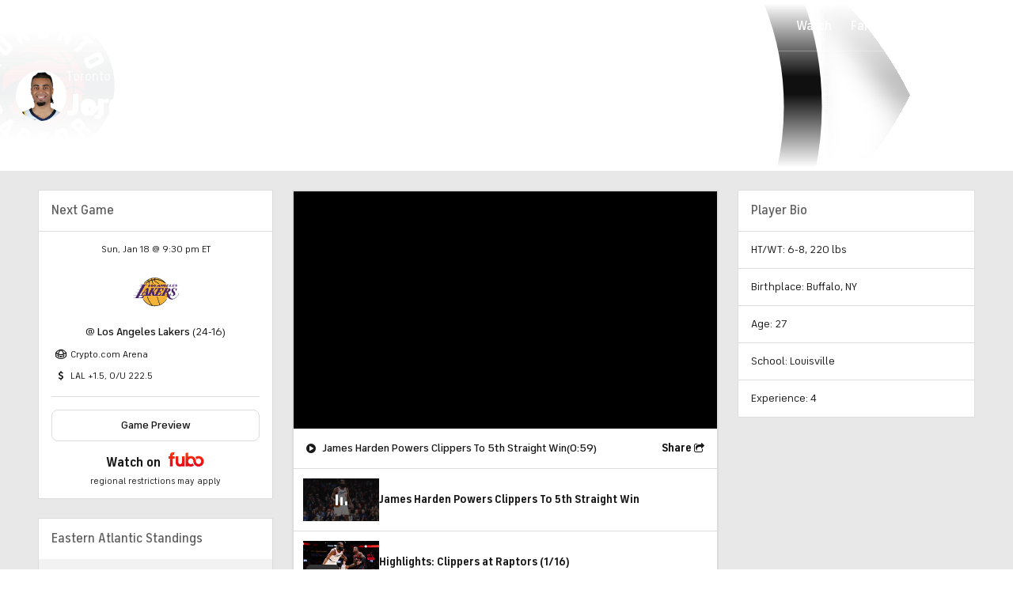

--- FILE ---
content_type: image/svg+xml
request_url: https://sports.cbsimg.net/fly/images/team-logos/334.svg
body_size: 37118
content:
<?xml version="1.0" encoding="UTF-8" standalone="no"?>
<svg width="500px" height="500px" viewBox="0 0 500 500" version="1.1" xmlns="http://www.w3.org/2000/svg" xmlns:xlink="http://www.w3.org/1999/xlink">
    <!-- Generator: Sketch 39.1 (31720) - http://www.bohemiancoding.com/sketch -->
    <title>BOS</title>
    <desc>Created with Sketch.</desc>
    <defs></defs>
    <g id="NBA" stroke="none" stroke-width="1" fill="none" fill-rule="evenodd">
        <g id="BOS">
            <g id="Page-1" transform="translate(26.000000, 0.000000)">
                <g id="Group-5" transform="translate(0.000000, 1.348689)">
                    <path d="M447.031094,234.513542 C447.031094,174.792835 423.781585,118.642559 381.566038,76.4104158 C345.104755,39.9408522 298.265509,17.6346364 247.713358,12.2250831 C246.540528,11.0603063 245.224,9.98431462 243.736302,9.02881713 C225.839547,-2.4836593 210.903396,6.06931162 200.548679,11.1025849 C199.80483,11.4640674 198.925736,11.8953096 197.95366,12.3941977 C178.463547,14.6222825 159.732075,19.3786307 142.082566,26.3102154 C139.99683,23.1837092 137.587774,20.2390012 134.870189,17.520484 C124.069585,6.71617497 109.71034,0.765454961 94.4381887,0.765454961 C62.9049057,0.765454961 37.2526792,26.4264817 37.2526792,57.9705825 C37.2526792,71.1911164 41.7136604,83.7203944 49.9086792,93.8588147 C18.7177358,132.300677 0.00105660377,181.25724 0.00105660377,234.513542 C0.00105660377,294.236363 23.250566,350.384524 65.4682264,392.616668 C86.0867925,413.244421 110.031547,429.331448 136.087396,440.40634 C134.629283,452.225337 136.552302,460.241369 138.70566,463.528534 C135.421736,466.291444 134.037585,468.02064 133.521962,471.132349 C128.338264,478.216137 140.949887,487.202464 146.131472,491.178771 C156.775698,499.338551 162.369358,497.917988 170.663698,497.571303 C180.897962,497.144289 190.527849,485.126582 196.056,477.353652 C207.114415,475.797798 209.187472,477.526995 209.531925,478.905279 C212.987019,478.389479 217.824151,477.526995 224.389887,474.759857 C239.319698,468.470908 235.099623,460.761396 233.544302,459.378884 C233.142792,459.023744 232.811019,458.522742 232.502491,457.913929 C267.934642,456.522962 301.900226,446.913024 332.207849,429.988881 C333.277132,431.189594 334.388679,432.557309 335.470642,434.1491 C338.752453,438.987891 340.478943,454.711321 341.169962,462.835164 C341.863094,470.956893 343.243019,476.489054 347.217962,489.276232 C351.188679,502.065523 352.746113,492.732511 352.917283,489.276232 C353.090566,485.819952 353.781585,473.377345 353.263849,464.393132 C352.746113,455.404691 352.574943,442.442057 354.301434,436.916238 C356.027925,431.381962 352.917283,430.001564 352.055094,428.963623 C351.188679,427.925683 352.055094,427.583226 349.808755,420.497324 C349.684075,420.099904 349.582642,419.685574 349.493887,419.264901 C360.865057,411.470832 371.606491,402.579632 381.563925,392.618782 C423.781585,350.386638 447.031094,294.236363 447.031094,234.513542" id="Fill-1" fill="#FEFEFE"></path>
                    <path d="M447.031094,234.513542 C447.031094,174.792835 423.781585,118.642559 381.566038,76.4104158 C345.104755,39.9408522 298.265509,17.6346364 247.713358,12.2250831 C246.540528,11.0603063 245.224,9.98431462 243.736302,9.02881713 C225.839547,-2.4836593 210.903396,6.06931162 200.548679,11.1025849 C199.80483,11.4640674 198.925736,11.8953096 197.95366,12.3941977 C178.463547,14.6222825 159.732075,19.3786307 142.082566,26.3102154 C139.99683,23.1837092 137.587774,20.2390012 134.870189,17.520484 C124.069585,6.71617497 109.71034,0.765454961 94.4381887,0.765454961 C62.9049057,0.765454961 37.2526792,26.4264817 37.2526792,57.9705825 C37.2526792,71.1911164 41.7136604,83.7203944 49.9086792,93.8588147 C18.7177358,132.300677 0.00105660377,181.25724 0.00105660377,234.513542 C0.00105660377,294.236363 23.250566,350.384524 65.4682264,392.616668 C86.0867925,413.244421 110.031547,429.331448 136.087396,440.40634 C134.629283,452.225337 136.552302,460.241369 138.70566,463.528534 C135.421736,466.291444 134.037585,468.02064 133.521962,471.132349 C128.338264,478.216137 140.949887,487.202464 146.131472,491.178771 C156.775698,499.338551 162.369358,497.917988 170.663698,497.571303 C180.897962,497.144289 190.527849,485.126582 196.056,477.353652 C207.114415,475.797798 209.187472,477.526995 209.531925,478.905279 C212.987019,478.389479 217.824151,477.526995 224.389887,474.759857 C239.319698,468.470908 235.099623,460.761396 233.544302,459.378884 C233.142792,459.023744 232.811019,458.522742 232.502491,457.913929 C267.934642,456.522962 301.900226,446.913024 332.207849,429.988881 C333.277132,431.189594 334.388679,432.557309 335.470642,434.1491 C338.752453,438.987891 340.478943,454.711321 341.169962,462.835164 C341.863094,470.956893 343.243019,476.489054 347.217962,489.276232 C351.188679,502.065523 352.746113,492.732511 352.917283,489.276232 C353.090566,485.819952 353.781585,473.377345 353.263849,464.393132 C352.746113,455.404691 352.574943,442.442057 354.301434,436.916238 C356.027925,431.381962 352.917283,430.001564 352.055094,428.963623 C351.188679,427.925683 352.055094,427.583226 349.808755,420.497324 C349.684075,420.099904 349.582642,419.685574 349.493887,419.264901 C360.865057,411.470832 371.606491,402.579632 381.563925,392.618782 C423.781585,350.386638 447.031094,294.236363 447.031094,234.513542 L447.031094,234.513542 Z" id="Stroke-3"></path>
                </g>
                <g id="Group-250" transform="translate(0.000000, 0.346685)">
                    <path d="M447.031094,235.515546 C447.031094,175.794839 423.781585,119.644563 381.566038,77.4124198 C345.104755,40.9428562 298.265509,18.6366404 247.713358,13.2270871 C246.540528,12.0623103 245.224,10.9863186 243.736302,10.0308211 C225.839547,-1.48165529 210.903396,7.07131563 200.548679,12.1045889 C199.80483,12.4660714 198.925736,12.8973136 197.95366,13.3962017 C178.463547,15.6242865 159.732075,20.3806347 142.082566,27.3122194 C139.99683,24.1857132 137.587774,21.2410052 134.870189,18.522488 C124.069585,7.71817897 109.71034,1.76745897 94.4381887,1.76745897 C62.9049057,1.76745897 37.2526792,27.4284857 37.2526792,58.9725865 C37.2526792,72.1931204 41.7136604,84.7223984 49.9086792,94.8608187 C18.7177358,133.302681 0.00105660377,182.259244 0.00105660377,235.515546 C0.00105660377,295.238367 23.250566,351.386528 65.4682264,393.618672 C86.0867925,414.246425 110.031547,430.333452 136.087396,441.408344 C134.629283,453.227341 136.552302,461.243373 138.70566,464.530538 C135.421736,467.293448 134.037585,469.022644 133.521962,472.134353 C128.338264,479.218141 140.949887,488.204468 146.131472,492.180775 C156.775698,500.340555 162.369358,498.919992 170.663698,498.573307 C180.897962,498.146293 190.527849,486.128586 196.056,478.355656 C207.114415,476.799802 209.187472,478.528999 209.531925,479.907283 C212.987019,479.391483 217.824151,478.528999 224.389887,475.761861 C239.319698,469.472912 235.099623,461.7634 233.544302,460.380888 C233.142792,460.025748 232.811019,459.524746 232.502491,458.915933 C267.934642,457.524966 301.900226,447.915028 332.207849,430.990885 C333.277132,432.191598 334.388679,433.559313 335.470642,435.151104 C338.752453,439.989895 340.478943,455.713325 341.169962,463.837168 C341.863094,471.958897 343.243019,477.491058 347.217962,490.278236 C351.188679,503.067527 352.746113,493.734515 352.917283,490.278236 C353.090566,486.821956 353.781585,474.379349 353.263849,465.395136 C352.746113,456.406695 352.574943,443.444061 354.301434,437.918242 C356.027925,432.383966 352.917283,431.003568 352.055094,429.965627 C351.188679,428.927687 352.055094,428.58523 349.808755,421.499328 C349.684075,421.101908 349.582642,420.687578 349.493887,420.266905 C360.865057,412.472836 371.606491,403.581636 381.563925,393.620786 C423.781585,351.388642 447.031094,295.238367 447.031094,235.515546" id="Fill-6" fill="#051821"></path>
                    <path d="M170.663275,444.138277 C178.955502,443.789478 190.527426,441.19991 195.797766,438.9528 C196.490898,439.126143 197.613011,439.815285 199.341615,440.508654 C200.030521,434.976493 196.490898,423.485156 194.50237,418.215122 C193.181615,414.712336 191.911577,412.33839 190.356257,408.710882 C185.692408,407.846283 179.904332,405.339159 175.760332,403.609963 C175.760332,406.897128 176.362596,415.452212 177.055728,421.151374 C175.329238,421.324717 172.909615,421.498059 169.972257,421.498059 C170.314596,427.719363 171.007728,438.9528 170.663275,444.138277" id="Fill-8" fill="#008348"></path>
                    <path d="M170.663275,444.138277 C178.955502,443.789478 190.527426,441.19991 195.797766,438.9528 C196.490898,439.126143 197.613011,439.815285 199.341615,440.508654 C200.030521,434.976493 196.490898,423.485156 194.50237,418.215122 C193.181615,414.712336 191.911577,412.33839 190.356257,408.710882 C185.692408,407.846283 179.904332,405.339159 175.760332,403.609963 C175.760332,406.897128 176.362596,415.452212 177.055728,421.151374 C175.329238,421.324717 172.909615,421.498059 169.972257,421.498059 C170.314596,427.719363 171.007728,438.9528 170.663275,444.138277 L170.663275,444.138277 Z" id="Stroke-10" stroke="#008348" stroke-width="1.05696625"></path>
                    <path d="M327.005555,425.818937 C325.450234,424.263083 328.903215,419.426406 330.460649,410.437965 C332.01597,401.451637 332.18714,386.417349 325.623517,377.948936 C322.428347,373.826767 320.877253,371.22663 320.340498,369.379053 C299.878309,384.263252 276.430158,394.148001 251.513328,398.384321 C251.213253,398.912805 250.923743,399.371528 250.646913,399.724555 C247.018536,404.390004 239.937177,411.12922 234.753479,413.894244 C229.571894,416.659268 223.523894,418.733036 220.242083,419.77309 C219.553177,425.29891 218.652951,437.633706 220.070913,441.891166 C220.590762,443.444907 226.981102,447.247871 229.225328,451.393293 C229.462008,451.828763 229.666989,452.249436 229.867743,452.667994 C265.122385,451.649079 298.29763,442.187117 327.438762,426.233268 C327.288725,426.091635 327.130234,425.943659 327.005555,425.818937" id="Fill-12" fill="#008348"></path>
                    <path d="M327.005555,425.818937 C325.450234,424.263083 328.903215,419.426406 330.460649,410.437965 C332.01597,401.451637 332.18714,386.417349 325.623517,377.948936 C322.428347,373.826767 320.877253,371.22663 320.340498,369.379053 C299.878309,384.263252 276.430158,394.148001 251.513328,398.384321 C251.213253,398.912805 250.923743,399.371528 250.646913,399.724555 C247.018536,404.390004 239.937177,411.12922 234.753479,413.894244 C229.571894,416.659268 223.523894,418.733036 220.242083,419.77309 C219.553177,425.29891 218.652951,437.633706 220.070913,441.891166 C220.590762,443.444907 226.981102,447.247871 229.225328,451.393293 C229.462008,451.828763 229.666989,452.249436 229.867743,452.667994 C265.122385,451.649079 298.29763,442.187117 327.438762,426.233268 C327.288725,426.091635 327.130234,425.943659 327.005555,425.818937 L327.005555,425.818937 Z" id="Stroke-14" stroke="#008348" stroke-width="1.05696625"></path>
                    <path d="M377.081811,81.8981846 C343.025358,47.8279343 299.645434,26.4835578 252.700528,20.213634 C256.459925,27.6567904 257.045283,36.2139892 257.385509,41.6531375 C264.124528,38.7168852 269.304,37.1610309 272.070189,32.6689243 C274.834264,28.1747038 278.635925,29.0393022 281.051321,32.3243533 C283.473057,35.6072905 283.473057,39.7548261 277.080604,43.7269053 C270.688151,47.7032123 266.022189,49.6057516 264.642264,50.2948936 C263.258113,50.9861495 264.468981,52.1953189 266.022189,54.7891141 C267.577509,57.3786814 271.533434,63.7838969 272.241358,77.2559888 C272.249811,77.3828247 272.254038,77.5181164 272.258264,77.6491802 C297.656906,85.4665026 320.92966,99.4100014 340.25283,118.7398 C371.443774,149.943558 388.619925,191.42737 388.619925,235.551483 C388.619925,260.893306 382.943849,285.362074 372.208755,307.516087 C373.641509,308.253849 375.579321,313.270211 376.238642,319.884706 C376.587321,323.338872 376.414038,327.141836 375.376453,329.562289 C374.340981,331.980628 366.19034,344.218183 362.075925,347.8774 C360.520604,349.262026 356.892226,349.088684 355.336906,346.843687 C353.781585,344.596577 353.610415,345.805747 352.40166,347.014916 C351.188679,348.226199 347.044679,354.27416 346.007094,355.827901 C344.969509,357.383755 341.514415,358.939609 343.762868,365.163026 C346.007094,371.382216 348.6,376.049779 347.733585,379.506059 C346.871396,382.962338 346.526943,383.998165 351.188679,387.972358 C355.854642,391.946551 355.683472,396.785343 353.610415,399.897051 C352.312906,401.843983 350.269434,407.042143 349.474868,412.396734 C404.65283,372.963437 440.691472,308.37223 440.691472,235.515546 C440.691472,177.488099 418.101283,122.931728 377.081811,81.8981846" id="Fill-16" fill="#008348"></path>
                    <path d="M377.081811,81.8981846 C343.025358,47.8279343 299.645434,26.4835578 252.700528,20.213634 C256.459925,27.6567904 257.045283,36.2139892 257.385509,41.6531375 C264.124528,38.7168852 269.304,37.1610309 272.070189,32.6689243 C274.834264,28.1747038 278.635925,29.0393022 281.051321,32.3243533 C283.473057,35.6072905 283.473057,39.7548261 277.080604,43.7269053 C270.688151,47.7032123 266.022189,49.6057516 264.642264,50.2948936 C263.258113,50.9861495 264.468981,52.1953189 266.022189,54.7891141 C267.577509,57.3786814 271.533434,63.7838969 272.241358,77.2559888 C272.249811,77.3828247 272.254038,77.5181164 272.258264,77.6491802 C297.656906,85.4665026 320.92966,99.4100014 340.25283,118.7398 C371.443774,149.943558 388.619925,191.42737 388.619925,235.551483 C388.619925,260.893306 382.943849,285.362074 372.208755,307.516087 C373.641509,308.253849 375.579321,313.270211 376.238642,319.884706 C376.587321,323.338872 376.414038,327.141836 375.376453,329.562289 C374.340981,331.980628 366.19034,344.218183 362.075925,347.8774 C360.520604,349.262026 356.892226,349.088684 355.336906,346.843687 C353.781585,344.596577 353.610415,345.805747 352.40166,347.014916 C351.188679,348.226199 347.044679,354.27416 346.007094,355.827901 C344.969509,357.383755 341.514415,358.939609 343.762868,365.163026 C346.007094,371.382216 348.6,376.049779 347.733585,379.506059 C346.871396,382.962338 346.526943,383.998165 351.188679,387.972358 C355.854642,391.946551 355.683472,396.785343 353.610415,399.897051 C352.312906,401.843983 350.269434,407.042143 349.474868,412.396734 C404.65283,372.963437 440.691472,308.37223 440.691472,235.515546 C440.691472,177.488099 418.101283,122.931728 377.081811,81.8981846 L377.081811,81.8981846 Z" id="Stroke-18" stroke="#008348" stroke-width="1.05696625"></path>
                    <path d="M127.644709,395.921379 C127.031879,390.070013 126.146445,379.483439 130.241842,371.934586 C121.903125,366.203715 114.02086,359.671664 106.711275,352.359571 C75.5203321,321.157928 58.3441811,279.674116 58.3441811,235.552117 C58.3441811,188.305725 78.2780679,145.63177 110.170596,115.495548 C110.472785,114.85714 110.853162,114.237758 111.320181,113.650085 C105.920936,115.311636 100.246974,116.176234 94.437766,116.176234 C79.2205585,116.176234 64.9120302,110.267793 54.1241057,99.5395855 C23.1677283,137.981448 6.3402566,185.451916 6.3402566,235.51618 C6.3402566,293.543627 28.9304453,348.099997 69.949917,389.135655 C89.6133132,408.805797 112.389464,424.226935 137.160483,434.965712 C138.121992,430.338314 139.552634,425.275445 141.63837,419.772879 C143.538143,414.758631 140.602898,403.180623 135.767879,397.130548 C133.174974,396.441406 129.893162,396.094721 127.644709,395.921379" id="Fill-20" fill="#008348"></path>
                    <path d="M127.644709,395.921379 C127.031879,390.070013 126.146445,379.483439 130.241842,371.934586 C121.903125,366.203715 114.02086,359.671664 106.711275,352.359571 C75.5203321,321.157928 58.3441811,279.674116 58.3441811,235.552117 C58.3441811,188.305725 78.2780679,145.63177 110.170596,115.495548 C110.472785,114.85714 110.853162,114.237758 111.320181,113.650085 C105.920936,115.311636 100.246974,116.176234 94.437766,116.176234 C79.2205585,116.176234 64.9120302,110.267793 54.1241057,99.5395855 C23.1677283,137.981448 6.3402566,185.451916 6.3402566,235.51618 C6.3402566,293.543627 28.9304453,348.099997 69.949917,389.135655 C89.6133132,408.805797 112.389464,424.226935 137.160483,434.965712 C138.121992,430.338314 139.552634,425.275445 141.63837,419.772879 C143.538143,414.758631 140.602898,403.180623 135.767879,397.130548 C133.174974,396.441406 129.893162,396.094721 127.644709,395.921379 L127.644709,395.921379 Z" id="Stroke-22" stroke="#008348" stroke-width="1.05696625"></path>
                    <path d="M185.231728,21.6191877 C171.519125,24.0438683 158.150974,27.7749592 145.270974,32.7427006 C149.414974,40.7545048 151.621162,49.6922114 151.621162,58.9723751 C151.621162,71.2775762 147.758219,82.9866484 140.613464,92.7234215 C152.565766,85.7559 165.460558,80.2385361 179.065389,76.4334576 C179.946596,75.5709732 180.834143,74.7401977 181.719577,73.9707263 C176.709162,65.6756551 169.972257,52.36845 175.84486,34.3957958 C177.501615,29.3265857 181.140558,25.0712395 185.231728,21.6191877" id="Fill-24" fill="#008348"></path>
                    <path d="M185.231728,21.6191877 C171.519125,24.0438683 158.150974,27.7749592 145.270974,32.7427006 C149.414974,40.7545048 151.621162,49.6922114 151.621162,58.9723751 C151.621162,71.2775762 147.758219,82.9866484 140.613464,92.7234215 C152.565766,85.7559 165.460558,80.2385361 179.065389,76.4334576 C179.946596,75.5709732 180.834143,74.7401977 181.719577,73.9707263 C176.709162,65.6756551 169.972257,52.36845 175.84486,34.3957958 C177.501615,29.3265857 181.140558,25.0712395 185.231728,21.6191877 L185.231728,21.6191877 Z" id="Stroke-26" stroke="#008348" stroke-width="1.05696625"></path>
                    <path d="M272.0704,87.103532 C276.907532,89.5239847 282.313117,94.7855627 280.18723,104.556159 C279.325042,108.53458 276.003079,112.354456 275.696664,113.891285 C275.178928,116.482966 269.737419,120.888401 268.008815,124.344681 C266.295004,127.771366 266.026626,130.688592 266.52957,132.166231 C266.531683,132.183143 266.535909,132.19794 266.542249,132.20851 C269.304211,134.800191 275.523381,138.258585 278.978475,139.467754 C281.679155,140.410568 281.488966,141.139875 280.362626,142.92192 C282.2624,143.095262 283.240815,144.266381 285.026475,146.380313 C286.926249,148.627424 291.936664,147.244912 295.047306,145.689057 C298.153721,144.133203 302.128664,143.613176 305.239306,147.41614 C308.347834,151.219105 313.011683,158.302893 315.260136,164.870881 C317.504362,171.436755 319.921872,176.79346 320.615004,177.831401 C321.306023,178.867228 318.195381,197.877823 317.331079,205.481638 C316.466777,213.08334 315.775758,216.368391 315.604589,217.57756 C315.431306,218.78673 320.439608,213.256682 320.615004,219.82467 C320.750249,225.065109 323.199457,241.860303 326.026928,254.30291 C326.741192,257.469581 327.480815,260.344529 328.214098,262.684652 C330.289268,263.029223 332.015758,267.176759 333.2224,273.56929 C334.433268,279.963936 337.02406,283.938129 337.197343,287.049838 C337.370626,290.159433 338.234928,290.677346 339.2704,291.197374 C340.305872,291.715287 339.961419,293.271141 336.852891,296.89865 C337.543909,297.418677 338.579381,298.456618 339.2704,299.14576 C340.134702,298.281161 342.554325,295.518252 342.554325,295.518252 C342.554325,295.518252 352.055306,299.319102 354.126249,300.010358 C356.201419,300.6995 358.663306,295.58167 364.838098,298.281161 C366.522325,299.021038 368.394626,301.361161 369.721721,303.663234 C379.398098,282.957265 384.816362,259.87735 384.816362,235.552328 C384.816362,192.442903 368.035381,151.914589 337.562928,121.431682 C318.970928,102.83119 296.634325,89.3421865 272.258475,81.6432443 C272.197192,84.0150766 272.0704,86.2643008 272.0704,87.103532" id="Fill-28" fill="#FEFEFE"></path>
                    <path d="M321.994928,358.940032 C319.579532,357.728749 318.003079,359.483313 316.813343,349.953705 C316.466777,347.188681 314.222551,343.559059 312.493947,341.831976 C310.765343,340.102779 310.558249,336.868463 311.456362,334.056932 C312.8384,329.73394 313.187079,325.759747 313.011683,322.303468 C312.8384,318.849302 313.531532,314.528424 318.366551,312.452542 C316.64006,310.552117 315.775758,308.133778 315.260136,306.233353 C308.174551,303.897457 306.760815,303.698748 305.323834,300.269949 C302.910551,294.513711 301.424966,286.106601 300.702249,281.52571 C300.343004,279.272258 300.114777,277.179464 300.055608,275.300178 C297.783909,271.008895 292.752362,261.468718 288.857721,254.304601 C287.416513,251.617793 286.131683,249.281897 285.197645,247.647827 C281.742551,241.599866 285.197645,233.649366 286.926249,228.983917 C288.654853,224.318468 290.036891,220.170933 288.479457,215.505484 C286.926249,210.837921 286.926249,209.802094 286.581796,207.901668 C286.23523,206.001243 284.679909,203.578676 282.608966,210.148779 C280.533796,216.714653 276.560966,226.392236 274.314626,236.41439 C273.038249,242.111438 272.154928,248.309488 272.450777,254.304601 C272.676891,258.870695 273.583457,263.320523 275.523381,267.347564 C280.013947,276.680576 285.370928,285.322332 284.679909,290.505695 C283.988891,295.691171 282.856211,295.864514 282.780136,296.726998 C281.917947,306.749152 277.598551,325.93309 275.352211,331.463137 C273.105872,336.993185 264.295909,357.039607 262.396136,365.505906 C260.938023,371.993565 256.948287,385.882102 253.53123,394.122211 C279.384211,389.230571 303.081721,378.157792 323.009268,362.489325 C323.59674,361.039167 323.495306,359.690478 321.994928,358.940032" id="Fill-30" fill="#FEFEFE"></path>
                    <path d="M129.996287,132.167077 C131.90874,134.653061 134.404438,136.936109 137.66723,138.604001 C146.130626,142.922765 147.85923,146.03236 147.85923,153.464947 C147.85923,160.89542 149.241268,176.105164 151.660891,178.694731 C153.214098,177.140991 154.942702,174.893881 155.287155,174.202625 C157.704664,178.694731 162.577721,187.013056 170.316287,192.175279 C170.836136,192.51985 170.60157,194.426617 171.871608,194.76696 C174.4624,195.458216 191.222249,198.049897 191.737872,201.508291 C195.195079,198.049897 200.721117,189.410255 201.760815,186.471889 C202.796287,183.535637 208.842174,174.202625 213.334853,169.019262 C213.334853,166.945494 213.334853,165.734211 213.508136,165.214184 C212.295155,166.252125 210.395381,168.84592 207.631306,170.055089 C204.86723,171.264258 195.195079,175.413908 188.282777,178.868074 C185.867381,180.077243 181.547985,181.459755 179.819381,168.84592 C178.092891,156.227857 179.819381,149.661982 181.028136,146.72573 C182.239004,143.787364 184.48323,141.195683 188.802626,142.406966 C193.122023,143.614021 200.032211,146.207816 201.931985,146.207816 C202.276438,144.823191 203.485192,142.231509 198.81923,141.713596 C195.501494,141.345772 186.847909,138.876699 181.943155,132.167077 C179.95674,129.480269 178.585268,126.076837 178.437343,121.840516 C168.591909,123.396371 145.957343,126.334737 140.949042,127.541792 C135.938626,128.753076 131.693192,129.780447 130.066023,118.384237 C129.375004,113.543331 128.166249,106.806228 131.621343,109.226681 C134.385419,107.150799 138.212438,104.709207 144.921872,105.770402 C146.149645,105.962769 147.681721,106.996482 148.163532,107.949866 C148.53757,109.628328 147.816966,112.372213 146.994928,114.927957 C145.505117,119.559583 142.591004,122.876343 152.005343,120.715904 C161.863457,118.453997 174.377872,116.568369 177.65757,115.879227 C178.092891,112.507504 180.854853,107.324142 184.136664,103.519063 C187.435381,99.7034153 187.938325,96.6086181 188.111608,95.3994487 C188.282777,94.1902793 187.145872,93.9196959 185.518702,95.3994487 C183.621042,97.1265315 177.917494,100.584925 172.56474,99.1981854 C170.495909,98.6675883 167.898777,94.7081928 166.518853,92.4610825 C167.651532,90.0871363 170.517042,85.9882212 174.035532,81.8554831 C155.644287,87.7554687 138.430098,96.9637587 123.119909,109.178061 C123.022702,111.093284 123.27206,115.553681 124.537872,120.458005 C125.385268,123.749398 126.953268,128.211909 129.996287,132.167077" id="Fill-32" fill="#FEFEFE"></path>
                    <path d="M141.986415,368.270084 C149.067774,365.507175 154.652981,365.638239 160.124075,372.937647 C161.679396,375.011415 162.888151,381.06149 176.190792,375.702671 C169.107321,367.234258 164.859774,357.197306 160.990491,343.731556 C154.872755,322.461167 141.037585,298.282007 146.130415,287.224026 C143.19517,284.456888 139.740075,273.741365 136.113811,274.952648 C133.673057,275.766512 130.239094,275.817246 133.001057,267.693404 C134.245736,264.040528 136.295547,259.613954 140.17117,254.303755 C144.906868,247.826666 152.377057,240.028369 164.443472,230.712268 C165.481057,229.84767 165.652226,229.158528 164.961208,228.465158 C163.752453,227.255989 162.543698,225.873477 161.334943,225.182221 C160.124075,224.490965 158.915321,224.835536 157.877736,225.873477 C156.844377,226.909304 155.11366,228.122701 154.078189,228.811843 C153.042717,229.500985 144.750491,221.38137 140.433208,215.504638 C136.113811,209.63002 131.621132,207.729594 130.239094,207.036224 C131.965585,205.135799 135.868679,201.011517 134.385208,201.508291 C131.792302,202.370775 127.253132,202.947879 122.637887,198.049897 C116.93434,192.001936 119.180679,188.892342 117.971925,188.027743 C116.76317,187.165259 110.544,188.545657 105.882264,181.286412 C101.214189,174.029282 99.3482264,170.875295 103.116075,165.734211 C105.015849,163.14253 105.708981,161.93336 105.187019,158.648309 C104.669283,155.365372 105.187019,153.291604 109.508528,149.144069 C113.827925,144.996533 116.418717,141.195683 118.318491,141.540254 C119.827321,141.817179 115.459321,136.323068 112.813585,132.167077 C112.126792,131.055148 111.556226,130.055258 111.235019,129.270989 C110.55034,127.596755 109.466264,124.719693 109.216906,121.622781 C78.8627925,152.082435 62.1473208,192.532533 62.1473208,235.55106 C62.1473208,278.658372 78.9283019,319.186686 109.400755,349.669592 C116.547623,356.818912 124.254491,363.205102 132.411472,368.809137 C135.953208,364.957552 140.162717,366.447875 141.986415,368.270084" id="Fill-34" fill="#FEFEFE"></path>
                    <path d="M50.1857208,27.4375756 C64.3505509,31.0671977 74.9588528,42.520484 79.6205887,48.9130159 C80.8103245,50.5407439 82.0402113,50.2955278 82.5579472,49.0863584 C83.6568151,46.5179304 85.6685887,38.197492 85.6685887,31.8049601 C85.6685887,17.2885856 87.657117,11.5471449 91.2854943,4.80792809 C74.3439094,5.74017233 59.4732679,14.4538021 50.1857208,27.4375756" id="Fill-36" fill="#A63731"></path>
                    <path d="M50.1857208,27.4375756 C64.3505509,31.0671977 74.9588528,42.520484 79.6205887,48.9130159 C80.8103245,50.5407439 82.0402113,50.2955278 82.5579472,49.0863584 C83.6568151,46.5179304 85.6685887,38.197492 85.6685887,31.8049601 C85.6685887,17.2885856 87.657117,11.5471449 91.2854943,4.80792809 C74.3439094,5.74017233 59.4732679,14.4538021 50.1857208,27.4375756 L50.1857208,27.4375756 Z" id="Stroke-38" stroke="#A63731" stroke-width="1.05696625"></path>
                    <path d="M41.6316679,71.9035117 C68.2348377,74.3239644 76.5101585,59.4545631 78.2387623,57.2074529 C79.967366,54.9624566 77.8943094,53.5778308 77.0321208,52.3686614 C72.4316679,45.927509 62.1318943,34.529185 47.9670642,30.9016768 C42.9968,39.0973931 40.0911396,48.6735074 40.0911396,58.9599029 C40.0911396,63.4224144 40.6152151,67.7538622 41.6316679,71.9035117" id="Fill-40" fill="#A63731"></path>
                    <path d="M41.6316679,71.9035117 C68.2348377,74.3239644 76.5101585,59.4545631 78.2387623,57.2074529 C79.967366,54.9624566 77.8943094,53.5778308 77.0321208,52.3686614 C72.4316679,45.927509 62.1318943,34.529185 47.9670642,30.9016768 C42.9968,39.0973931 40.0911396,48.6735074 40.0911396,58.9599029 C40.0911396,63.4224144 40.6152151,67.7538622 41.6316679,71.9035117 L41.6316679,71.9035117 Z" id="Stroke-42" stroke="#A63731" stroke-width="1.05696625"></path>
                    <path d="M147.187864,70.8640911 C135.960392,66.1965281 122.636619,70.5131783 113.135638,78.8103633 C103.634657,87.1033206 98.8017509,93.4768271 95.5157132,113.176564 C95.1120906,113.18502 94.7105811,113.191362 94.3069585,113.191362 C80.230883,113.191362 67.4502038,107.826201 57.8118642,99.0258999 C74.0518642,94.8783643 87.7412226,87.4500055 103.116921,72.933631 C118.492619,58.4172565 126.091713,41.4825431 128.166883,33.532043 C130.23994,25.5836568 127.300468,30.2491058 125.74726,33.876614 C123.340317,39.4912187 115.381977,54.6164058 99.6618264,69.3061228 C83.9395623,83.9937258 71.8562415,91.2424004 55.4450717,96.7724478 C49.9676377,91.1430456 45.7517887,84.3213854 43.1208453,76.7387095 C48.6489962,77.0811666 66.0618264,75.0750446 74.7851472,67.921497 C86.2471849,58.5229531 87.5679396,47.3571616 89.1232604,31.4582752 C90.6764679,15.5593888 93.0094491,10.8326357 96.8089962,4.7825609 C125.586657,6.09108512 148.517072,29.8474586 148.517072,58.9605371 C148.517072,63.0509965 148.04794,67.0315314 147.187864,70.8640911" id="Fill-44" fill="#A63731"></path>
                    <path d="M147.187864,70.8640911 C135.960392,66.1965281 122.636619,70.5131783 113.135638,78.8103633 C103.634657,87.1033206 98.8017509,93.4768271 95.5157132,113.176564 C95.1120906,113.18502 94.7105811,113.191362 94.3069585,113.191362 C80.230883,113.191362 67.4502038,107.826201 57.8118642,99.0258999 C74.0518642,94.8783643 87.7412226,87.4500055 103.116921,72.933631 C118.492619,58.4172565 126.091713,41.4825431 128.166883,33.532043 C130.23994,25.5836568 127.300468,30.2491058 125.74726,33.876614 C123.340317,39.4912187 115.381977,54.6164058 99.6618264,69.3061228 C83.9395623,83.9937258 71.8562415,91.2424004 55.4450717,96.7724478 C49.9676377,91.1430456 45.7517887,84.3213854 43.1208453,76.7387095 C48.6489962,77.0811666 66.0618264,75.0750446 74.7851472,67.921497 C86.2471849,58.5229531 87.5679396,47.3571616 89.1232604,31.4582752 C90.6764679,15.5593888 93.0094491,10.8326357 96.8089962,4.7825609 C125.586657,6.09108512 148.517072,29.8474586 148.517072,58.9605371 C148.517072,63.0509965 148.04794,67.0315314 147.187864,70.8640911 L147.187864,70.8640911 Z" id="Stroke-46" stroke="#A63731" stroke-width="1.05696625"></path>
                    <path d="M145.688543,76.3007027 C143.097751,72.6731945 133.856694,70.9313141 119.182581,80.1036673 C117.800543,80.9682656 116.847487,81.5728503 118.491562,83.2174898 C121.602204,86.3270845 126.272392,92.2122726 129.556317,100.162773 C136.893374,93.8738236 142.531411,85.6590819 145.688543,76.3007027" id="Fill-48" fill="#A63731"></path>
                    <path d="M145.688543,76.3007027 C143.097751,72.6731945 133.856694,70.9313141 119.182581,80.1036673 C117.800543,80.9682656 116.847487,81.5728503 118.491562,83.2174898 C121.602204,86.3270845 126.272392,92.2122726 129.556317,100.162773 C136.893374,93.8738236 142.531411,85.6590819 145.688543,76.3007027 L145.688543,76.3007027 Z" id="Stroke-50" stroke="#A63731" stroke-width="1.05696625"></path>
                    <path d="M125.225087,103.517584 C122.116558,95.9116545 119.527879,90.3879489 116.590521,86.5870982 C115.007728,84.5365837 114.690747,83.650846 111.753389,86.2404133 C103.587955,93.4468092 100.437162,104.373726 98.7106717,113.015482 C108.515955,112.226986 117.587955,108.83201 125.225087,103.517584" id="Fill-52" fill="#A63731"></path>
                    <path d="M125.225087,103.517584 C122.116558,95.9116545 119.527879,90.3879489 116.590521,86.5870982 C115.007728,84.5365837 114.690747,83.650846 111.753389,86.2404133 C103.587955,93.4468092 100.437162,104.373726 98.7106717,113.015482 C108.515955,112.226986 117.587955,108.83201 125.225087,103.517584 L125.225087,103.517584 Z" id="Stroke-54" stroke="#A63731" stroke-width="1.05696625"></path>
                    <path d="M191.825147,443.444695 C192.949374,442.926782 194.502581,442.23764 195.195713,442.753439 C195.884619,443.271353 200.030732,446.211833 202.621525,448.458943 C205.212317,450.70394 206.076619,451.393082 204.005675,452.604365 C201.932619,453.813534 200.030732,455.022704 200.377298,453.986877 C200.721751,452.95105 201.2416,451.393082 199.857449,450.012684 C198.477525,448.630172 195.08794,446.011009 193.638279,444.827207 C192.689449,444.051394 191.825147,443.444695 191.825147,443.444695" id="Fill-56" fill="#BB9653"></path>
                    <path d="M191.825147,443.444695 C192.949374,442.926782 194.502581,442.23764 195.195713,442.753439 C195.884619,443.271353 200.030732,446.211833 202.621525,448.458943 C205.212317,450.70394 206.076619,451.393082 204.005675,452.604365 C201.932619,453.813534 200.030732,455.022704 200.377298,453.986877 C200.721751,452.95105 201.2416,451.393082 199.857449,450.012684 C198.477525,448.630172 195.08794,446.011009 193.638279,444.827207 C192.689449,444.051394 191.825147,443.444695 191.825147,443.444695 L191.825147,443.444695 Z" id="Stroke-58" stroke="#051821" stroke-width="1.05696625"></path>
                    <path d="M182.062974,446.297659 C181.200785,447.075586 181.027502,448.369312 182.062974,449.407253 C183.102672,450.44308 188.888634,455.283986 189.839577,456.235255 C190.790521,457.184411 192.170445,457.531096 193.725766,457.184411 C195.281087,456.837726 191.912634,459.08695 190.615125,459.342736 C189.319728,459.60275 187.853162,459.60275 186.469011,458.309023 C185.086974,457.011069 177.314596,449.665153 175.759275,448.19597 C174.203955,446.728901 176.19037,446.728901 177.572408,446.557672 C178.954445,446.386444 180.165313,446.468887 182.062974,446.297659" id="Fill-60" fill="#BB9653"></path>
                    <path d="M182.062974,446.297659 C181.200785,447.075586 181.027502,448.369312 182.062974,449.407253 C183.102672,450.44308 188.888634,455.283986 189.839577,456.235255 C190.790521,457.184411 192.170445,457.531096 193.725766,457.184411 C195.281087,456.837726 191.912634,459.08695 190.615125,459.342736 C189.319728,459.60275 187.853162,459.60275 186.469011,458.309023 C185.086974,457.011069 177.314596,449.665153 175.759275,448.19597 C174.203955,446.728901 176.19037,446.728901 177.572408,446.557672 C178.954445,446.386444 180.165313,446.468887 182.062974,446.297659 L182.062974,446.297659 Z" id="Stroke-62" stroke="#051821" stroke-width="1.05696625"></path>
                    <path d="M172.389555,402.056856 C172.915743,403.640192 173.082687,405.07978 170.663064,404.735209 C168.243442,404.390638 158.055668,403.439368 155.114083,403.439368 C154.423064,403.439368 154.682989,401.710171 153.647517,402.403541 C152.609932,403.094797 153.04314,404.648538 153.04314,406.377734 C153.04314,408.104817 152.899442,409.144872 152.954385,410.354041 C153.04314,412.165682 154.165253,414.672806 158.829102,414.930705 C163.492951,415.188605 167.898989,414.672806 169.281026,413.72365 C170.663064,412.770266 169.194385,411.216526 167.898989,411.216526 C166.603592,411.216526 158.829102,411.821111 157.18714,411.216526 C155.547291,410.611941 154.484347,408.722086 155.633932,407.933589 C157.01597,406.982319 159.693404,408.193602 162.368725,408.193602 C165.048272,408.193602 167.898989,407.500233 168.592121,407.933589 C169.281026,408.364831 170.229857,408.193602 170.229857,411.47654 C170.229857,412.165682 171.871819,412.425695 172.647366,412.425695 C173.42714,412.425695 173.773706,413.72365 173.687064,415.450733 C173.600423,417.177816 173.773706,417.522387 170.663064,417.522387 C167.552423,417.522387 154.165253,417.351158 152.176725,417.351158 C151.401177,417.351158 151.312423,416.746573 151.227894,415.188605 C151.141253,413.634865 150.623517,402.834783 150.452347,401.972299 C150.279064,401.107701 152.525404,401.018915 154.336423,401.3656 C156.149555,401.710171 158.398008,402.056856 161.333253,402.232313 C164.270611,402.403541 168.763291,402.834783 168.763291,402.834783 C168.763291,402.834783 171.00963,403.094797 171.267442,402.403541 C171.527366,401.710171 172.216272,401.538943 172.389555,402.056856" id="Fill-64" fill="#BB9653"></path>
                    <path d="M172.389555,402.056856 C172.915743,403.640192 173.082687,405.07978 170.663064,404.735209 C168.243442,404.390638 158.055668,403.439368 155.114083,403.439368 C154.423064,403.439368 154.682989,401.710171 153.647517,402.403541 C152.609932,403.094797 153.04314,404.648538 153.04314,406.377734 C153.04314,408.104817 152.899442,409.144872 152.954385,410.354041 C153.04314,412.165682 154.165253,414.672806 158.829102,414.930705 C163.492951,415.188605 167.898989,414.672806 169.281026,413.72365 C170.663064,412.770266 169.194385,411.216526 167.898989,411.216526 C166.603592,411.216526 158.829102,411.821111 157.18714,411.216526 C155.547291,410.611941 154.484347,408.722086 155.633932,407.933589 C157.01597,406.982319 159.693404,408.193602 162.368725,408.193602 C165.048272,408.193602 167.898989,407.500233 168.592121,407.933589 C169.281026,408.364831 170.229857,408.193602 170.229857,411.47654 C170.229857,412.165682 171.871819,412.425695 172.647366,412.425695 C173.42714,412.425695 173.773706,413.72365 173.687064,415.450733 C173.600423,417.177816 173.773706,417.522387 170.663064,417.522387 C167.552423,417.522387 154.165253,417.351158 152.176725,417.351158 C151.401177,417.351158 151.312423,416.746573 151.227894,415.188605 C151.141253,413.634865 150.623517,402.834783 150.452347,401.972299 C150.279064,401.107701 152.525404,401.018915 154.336423,401.3656 C156.149555,401.710171 158.398008,402.056856 161.333253,402.232313 C164.270611,402.403541 168.763291,402.834783 168.763291,402.834783 C168.763291,402.834783 171.00963,403.094797 171.267442,402.403541 C171.527366,401.710171 172.216272,401.538943 172.389555,402.056856 L172.389555,402.056856 Z" id="Stroke-66" stroke="#051821" stroke-width="1.05696625"></path>
                    <path d="M110.371774,164.177723 C108.125434,163.488581 106.398943,166.078148 105.359245,168.15403 C104.323774,170.227797 103.115019,172.474908 106.398943,177.140357 C109.680755,181.80792 111.722113,184.583513 117.455245,184.226258 C120.219321,184.052916 122.63683,181.979148 123.501132,180.769979 C124.365434,179.558695 124.536604,181.634577 123.154566,183.708345 C121.774642,185.782113 120.73917,190.61879 123.327849,193.903841 C125.920755,197.186779 131.275623,199.951802 138.356981,195.804267 C145.440453,191.656731 148.379925,186.644597 149.586566,184.397487 C150.795321,182.150377 150.795321,181.11455 149.586566,179.734152 C148.379925,178.349526 144.402868,171.773082 143.538566,158.821018 C143.022943,151.045974 144.404981,146.031726 139.565736,143.268816 C134.730717,140.505906 123.663849,133.959057 122.292377,121.148626 C121.774642,116.307721 122.119094,108.877248 117.279849,112.853555 C112.44483,116.827748 112.44483,119.592772 111.927094,122.529024 C111.407245,125.46739 113.826868,129.443698 115.899925,132.208721 C117.972981,134.973745 120.390491,141.021706 122.292377,142.57756 C124.192151,144.133415 125.400906,145.342584 126.95834,145.515926 C128.509434,145.689269 134.730717,145.689269 136.283925,146.207182 C137.839245,146.72721 138.70566,148.627635 134.901887,148.627635 C131.100226,148.627635 125.229736,149.663462 122.63683,150.008033 C120.046038,150.352604 117.628528,150.52806 116.419774,155.711423 C115.208906,160.894785 113.482415,166.94486 113.309132,168.845286 C113.135849,170.747825 112.100377,171.785766 112.100377,172.819479 C112.100377,173.857419 114.171321,178.86744 118.837283,173.857419 C123.501132,168.845286 125.400906,163.833152 126.265208,161.414813 C127.129509,158.996474 128.167094,159.341045 127.300679,163.141896 C126.438491,166.94486 126.178566,176.449101 127.991698,179.734152 C129.942189,183.260191 133.883321,186.896155 138.87683,184.397487 C139.912302,183.879573 141.638792,183.017089 143.022943,183.188318 C144.404981,183.36166 142.763019,185.782113 141.552151,186.81794 C140.343396,187.855881 136.370566,192.25286 129.373736,185.955455 C127.645132,184.397487 125.248755,180.939093 124.709887,176.620329 C124.536604,175.239931 122.63683,174.719904 121.774642,175.931187 C120.91034,177.140357 116.246491,181.461235 112.962566,178.349526 C109.680755,175.239931 108.321962,173.517076 110.198491,166.94486 C110.545057,165.735691 111.21283,164.43985 110.371774,164.177723" id="Fill-68" fill="#FAB283"></path>
                    <path d="M110.371774,164.177723 C108.125434,163.488581 106.398943,166.078148 105.359245,168.15403 C104.323774,170.227797 103.115019,172.474908 106.398943,177.140357 C109.680755,181.80792 111.722113,184.583513 117.455245,184.226258 C120.219321,184.052916 122.63683,181.979148 123.501132,180.769979 C124.365434,179.558695 124.536604,181.634577 123.154566,183.708345 C121.774642,185.782113 120.73917,190.61879 123.327849,193.903841 C125.920755,197.186779 131.275623,199.951802 138.356981,195.804267 C145.440453,191.656731 148.379925,186.644597 149.586566,184.397487 C150.795321,182.150377 150.795321,181.11455 149.586566,179.734152 C148.379925,178.349526 144.402868,171.773082 143.538566,158.821018 C143.022943,151.045974 144.404981,146.031726 139.565736,143.268816 C134.730717,140.505906 123.663849,133.959057 122.292377,121.148626 C121.774642,116.307721 122.119094,108.877248 117.279849,112.853555 C112.44483,116.827748 112.44483,119.592772 111.927094,122.529024 C111.407245,125.46739 113.826868,129.443698 115.899925,132.208721 C117.972981,134.973745 120.390491,141.021706 122.292377,142.57756 C124.192151,144.133415 125.400906,145.342584 126.95834,145.515926 C128.509434,145.689269 134.730717,145.689269 136.283925,146.207182 C137.839245,146.72721 138.70566,148.627635 134.901887,148.627635 C131.100226,148.627635 125.229736,149.663462 122.63683,150.008033 C120.046038,150.352604 117.628528,150.52806 116.419774,155.711423 C115.208906,160.894785 113.482415,166.94486 113.309132,168.845286 C113.135849,170.747825 112.100377,171.785766 112.100377,172.819479 C112.100377,173.857419 114.171321,178.86744 118.837283,173.857419 C123.501132,168.845286 125.400906,163.833152 126.265208,161.414813 C127.129509,158.996474 128.167094,159.341045 127.300679,163.141896 C126.438491,166.94486 126.178566,176.449101 127.991698,179.734152 C129.942189,183.260191 133.883321,186.896155 138.87683,184.397487 C139.912302,183.879573 141.638792,183.017089 143.022943,183.188318 C144.404981,183.36166 142.763019,185.782113 141.552151,186.81794 C140.343396,187.855881 136.370566,192.25286 129.373736,185.955455 C127.645132,184.397487 125.248755,180.939093 124.709887,176.620329 C124.536604,175.239931 122.63683,174.719904 121.774642,175.931187 C120.91034,177.140357 116.246491,181.461235 112.962566,178.349526 C109.680755,175.239931 108.321962,173.517076 110.198491,166.94486 C110.545057,165.735691 111.21283,164.43985 110.371774,164.177723 L110.371774,164.177723 Z" id="Stroke-70" stroke="#FAB283" stroke-width="1.05696625" stroke-linecap="round"></path>
                    <path d="M113.827502,154.501619 C113.083653,156.733932 112.445464,159.684982 112.101011,160.722923 C111.752332,161.760863 110.199125,164.00586 108.814974,161.069608 C107.437162,158.129127 107.504785,155.814371 109.681389,153.637021 C110.372408,152.947879 111.407879,151.563253 112.101011,152.254509 C112.789917,152.947879 113.998672,153.983706 113.827502,154.501619" id="Fill-72" fill="#FAB283"></path>
                    <path d="M113.827502,154.501619 C113.083653,156.733932 112.445464,159.684982 112.101011,160.722923 C111.752332,161.760863 110.199125,164.00586 108.814974,161.069608 C107.437162,158.129127 107.504785,155.814371 109.681389,153.637021 C110.372408,152.947879 111.407879,151.563253 112.101011,152.254509 C112.789917,152.947879 113.998672,153.983706 113.827502,154.501619 L113.827502,154.501619 Z" id="Stroke-74" stroke="#FAB283" stroke-width="1.05696625" stroke-linecap="round"></path>
                    <path d="M121.601358,146.55281 C120.174943,147.265206 117.140377,147.258864 116.071094,149.662405 C115.382189,151.218259 112.616,149.491176 114.000151,147.590751 C115.382189,145.688212 116.419774,145.85944 117.279849,145.343641 C118.146264,144.823613 118.49283,143.269873 120.219321,144.132358 C121.947925,144.996956 122.292377,146.206125 121.601358,146.55281" id="Fill-76" fill="#FAB283"></path>
                    <path d="M121.601358,146.55281 C120.174943,147.265206 117.140377,147.258864 116.071094,149.662405 C115.382189,151.218259 112.616,149.491176 114.000151,147.590751 C115.382189,145.688212 116.419774,145.85944 117.279849,145.343641 C118.146264,144.823613 118.49283,143.269873 120.219321,144.132358 C121.947925,144.996956 122.292377,146.206125 121.601358,146.55281 L121.601358,146.55281 Z" id="Stroke-78" stroke="#FAB283" stroke-width="1.05696625" stroke-linecap="round"></path>
                    <path d="M235.445132,61.0089377 C230.610113,61.5289651 226.119547,64.4652174 221.624755,67.576926 C217.134189,70.6865207 200.894189,84.3404108 197.094642,87.1033206 C201.067472,89.1770884 202.105057,93.3267379 200.720906,100.239297 C200.414491,101.771898 200.720906,102.313065 201.760604,101.275124 C202.796075,100.239297 207.631094,95.0559347 207.459925,90.9062851 C207.288755,86.7587496 205.384755,84.3404108 205.040302,83.8203834 C204.695849,83.3024699 206.42234,81.2287021 208.324226,85.5495802 C210.224,89.8704582 209.704151,95.9184191 204.00483,102.657636 C198.305509,109.396853 193.81283,109.225624 191.393208,110.434794 C188.975698,111.643963 186.556075,113.544388 188.802415,117.17401 C191.048755,120.805747 195.366038,119.419007 197.094642,118.211951 C198.821132,117.000668 201.240755,115.618156 206.768906,116.138184 C212.294943,116.656097 214.135547,113.138513 210.39517,109.396853 C209.186415,108.187683 206.077887,105.420546 209.877434,105.420546 C212.123774,105.420546 214.885736,110.434794 216.44317,111.817305 C217.998491,113.199817 221.451472,113.717731 226.119547,114.064416 C230.781283,114.408987 238.038038,116.13607 238.038038,120.632404 C238.038038,123.395314 236.55034,124.200722 234.582943,122.014916 C233.805283,121.148204 232.697962,122.515918 231.818868,123.395314 C228.879396,126.335794 221.36483,134.28418 216.009962,135.664578 C210.655094,137.049204 208.666566,135.49335 201.587321,131.690385 C194.501736,127.88742 187.938113,124.08657 186.03834,122.8774 C184.136453,121.666117 180.163623,118.901093 182.063396,124.433255 C183.965283,129.961188 188.629132,135.664578 197.95683,138.776287 C207.288755,141.885881 208.666566,142.921708 210.741736,143.959649 C212.814792,144.99759 211.603925,146.033417 208.841962,145.688846 C206.437132,145.386554 203.83366,143.270507 205.904604,147.933842 C207.97766,152.601405 211.088302,157.611425 220.589283,156.402256 C230.090264,155.193087 230.364981,153.180623 236.309434,143.270507 C237.347019,141.54131 238.382491,142.75048 237.691472,147.2447 C242.357434,144.99759 244.946113,144.306334 247.710189,143.615078 C250.476377,142.921708 257.661283,140.484344 262.394868,131.690385 C264.814491,127.198278 266.120453,125.655108 265.676679,120.976975 C265.513962,119.237209 268.096302,115.791499 270.689208,113.371046 C273.277887,110.952707 280.361358,101.793038 276.735094,95.2271632 C273.104604,88.6591749 267.058717,91.944226 264.123472,96.7830175 C261.186113,101.621809 257.904302,106.978514 257.731019,115.273585 C255.657962,114.584443 253.540528,115.345459 252.549434,117.000668 C252.029585,117.865266 244.428377,116.829439 241.837585,117.520695 C239.246792,118.211951 238.382491,116.656097 241.146566,113.026475 C243.910642,109.396853 253.644075,96.2481926 253.065057,86.4120646 C252.893887,83.4758124 253.286943,82.9346457 253.758189,80.7107887 C254.362566,77.8590937 254.626717,77.8125872 251.078642,75.8719972 C248.771019,74.6099795 248.63366,71.0099524 248.230038,68.2681819 C247.798943,65.3298157 247.23683,65.3192461 243.910642,66.0210717 C241.448755,66.543213 237.347019,64.1206464 235.445132,61.0089377" id="Fill-80" fill="#FAB283"></path>
                    <path d="M235.445132,61.0089377 C230.610113,61.5289651 226.119547,64.4652174 221.624755,67.576926 C217.134189,70.6865207 200.894189,84.3404108 197.094642,87.1033206 C201.067472,89.1770884 202.105057,93.3267379 200.720906,100.239297 C200.414491,101.771898 200.720906,102.313065 201.760604,101.275124 C202.796075,100.239297 207.631094,95.0559347 207.459925,90.9062851 C207.288755,86.7587496 205.384755,84.3404108 205.040302,83.8203834 C204.695849,83.3024699 206.42234,81.2287021 208.324226,85.5495802 C210.224,89.8704582 209.704151,95.9184191 204.00483,102.657636 C198.305509,109.396853 193.81283,109.225624 191.393208,110.434794 C188.975698,111.643963 186.556075,113.544388 188.802415,117.17401 C191.048755,120.805747 195.366038,119.419007 197.094642,118.211951 C198.821132,117.000668 201.240755,115.618156 206.768906,116.138184 C212.294943,116.656097 214.135547,113.138513 210.39517,109.396853 C209.186415,108.187683 206.077887,105.420546 209.877434,105.420546 C212.123774,105.420546 214.885736,110.434794 216.44317,111.817305 C217.998491,113.199817 221.451472,113.717731 226.119547,114.064416 C230.781283,114.408987 238.038038,116.13607 238.038038,120.632404 C238.038038,123.395314 236.55034,124.200722 234.582943,122.014916 C233.805283,121.148204 232.697962,122.515918 231.818868,123.395314 C228.879396,126.335794 221.36483,134.28418 216.009962,135.664578 C210.655094,137.049204 208.666566,135.49335 201.587321,131.690385 C194.501736,127.88742 187.938113,124.08657 186.03834,122.8774 C184.136453,121.666117 180.163623,118.901093 182.063396,124.433255 C183.965283,129.961188 188.629132,135.664578 197.95683,138.776287 C207.288755,141.885881 208.666566,142.921708 210.741736,143.959649 C212.814792,144.99759 211.603925,146.033417 208.841962,145.688846 C206.437132,145.386554 203.83366,143.270507 205.904604,147.933842 C207.97766,152.601405 211.088302,157.611425 220.589283,156.402256 C230.090264,155.193087 230.364981,153.180623 236.309434,143.270507 C237.347019,141.54131 238.382491,142.75048 237.691472,147.2447 C242.357434,144.99759 244.946113,144.306334 247.710189,143.615078 C250.476377,142.921708 257.661283,140.484344 262.394868,131.690385 C264.814491,127.198278 266.120453,125.655108 265.676679,120.976975 C265.513962,119.237209 268.096302,115.791499 270.689208,113.371046 C273.277887,110.952707 280.361358,101.793038 276.735094,95.2271632 C273.104604,88.6591749 267.058717,91.944226 264.123472,96.7830175 C261.186113,101.621809 257.904302,106.978514 257.731019,115.273585 C255.657962,114.584443 253.540528,115.345459 252.549434,117.000668 C252.029585,117.865266 244.428377,116.829439 241.837585,117.520695 C239.246792,118.211951 238.382491,116.656097 241.146566,113.026475 C243.910642,109.396853 253.644075,96.2481926 253.065057,86.4120646 C252.893887,83.4758124 253.286943,82.9346457 253.758189,80.7107887 C254.362566,77.8590937 254.626717,77.8125872 251.078642,75.8719972 C248.771019,74.6099795 248.63366,71.0099524 248.230038,68.2681819 C247.798943,65.3298157 247.23683,65.3192461 243.910642,66.0210717 C241.448755,66.543213 237.347019,64.1206464 235.445132,61.0089377 L235.445132,61.0089377 Z" id="Stroke-82" stroke="#FAB283" stroke-width="1.05696625"></path>
                    <path d="M215.234626,115.09982 C214.283683,117.260259 211.673872,119.331913 205.644891,118.642771 C202.620891,118.296086 199.666626,118.258035 199.167909,120.631981 C198.81923,122.272393 197.449872,122.183608 195.539532,122.101164 C193.553117,122.014493 191.393419,121.492352 191.306777,122.187836 C191.222249,122.876978 199.772287,127.973669 202.620891,129.271623 C205.471608,130.567464 209.6304,133.655919 212.986174,133.330374 C217.480966,132.899132 221.3904,130.675275 228.019532,123.652791 C230.749796,120.760931 232.941192,119.247355 230.348287,118.038186 C228.590098,117.215866 226.808664,117.000245 224.475683,117.000245 C222.142702,117.000245 217.132287,116.655674 215.234626,115.09982" id="Fill-84" fill="#FAB283"></path>
                    <path d="M215.234626,115.09982 C214.283683,117.260259 211.673872,119.331913 205.644891,118.642771 C202.620891,118.296086 199.666626,118.258035 199.167909,120.631981 C198.81923,122.272393 197.449872,122.183608 195.539532,122.101164 C193.553117,122.014493 191.393419,121.492352 191.306777,122.187836 C191.222249,122.876978 199.772287,127.973669 202.620891,129.271623 C205.471608,130.567464 209.6304,133.655919 212.986174,133.330374 C217.480966,132.899132 221.3904,130.675275 228.019532,123.652791 C230.749796,120.760931 232.941192,119.247355 230.348287,118.038186 C228.590098,117.215866 226.808664,117.000245 224.475683,117.000245 C222.142702,117.000245 217.132287,116.655674 215.234626,115.09982 L215.234626,115.09982 Z" id="Stroke-86" stroke="#FAB283" stroke-width="1.05696625"></path>
                    <path d="M183.01434,115.187548 C180.681358,115.098763 180.423547,113.37168 181.978868,110.779999 C183.534189,108.186204 185.002868,105.769979 187.073811,104.214124 C187.420377,105.336623 188.111396,106.719134 189.146868,107.323719 C187.766943,108.792902 185.941132,110.632024 186.287698,114.26376 L183.01434,115.187548 Z" id="Fill-88" fill="#FAB283"></path>
                    <path d="M183.01434,115.187548 C180.681358,115.098763 180.423547,113.37168 181.978868,110.779999 C183.534189,108.186204 185.002868,105.769979 187.073811,104.214124 C187.420377,105.336623 188.111396,106.719134 189.146868,107.323719 C187.766943,108.792902 185.941132,110.632024 186.287698,114.26376 L183.01434,115.187548 L183.01434,115.187548 Z" id="Stroke-90" stroke="#FAB283" stroke-width="1.05696625"></path>
                    <path d="M221.799094,89.6975385 C222.230189,87.2770858 221.885736,85.2899893 218.341887,88.1416842 C215.060075,85.7233454 212.12483,82.7849792 211.087245,82.0916094 C210.051774,81.4024674 209.531925,80.3645265 210.742792,79.1553571 C211.951547,77.9440738 214.107019,80.0728038 213.591396,76.4770046 C213.420226,75.2678352 216.26883,76.0457624 216.961962,75.6990775 C217.652981,75.3523925 216.642868,73.6760441 219.899321,74.4899081 C220.932679,74.7478079 220.501585,72.7628252 222.574642,73.1073962 C224.649811,73.4519672 225.68317,74.2320083 226.118491,72.5873688 C226.547472,70.9469572 227.02717,69.9216999 229.658113,71.5515419 C231.473358,72.6740401 232.164377,71.9827841 232.33766,71.1181857 C232.50883,70.2557013 234.148679,70.7736147 235.619472,71.6382131 C237.088151,72.5028115 240.739774,74.3165656 245.033811,79.3286996 C246.071396,80.537869 246.587019,81.8315957 245.898113,82.0070521 C245.209208,82.1803945 244.429434,82.0070521 244.258264,83.3895639 C244.084981,84.7720758 243.391849,85.9812452 242.614189,84.4253909 C241.836528,82.8716505 241.663245,84.6854046 241.060981,83.0449929 C240.456604,81.4024674 239.678943,83.6495776 239.245736,82.5249655 C238.685736,81.068466 238.155321,82.7701817 237.605887,81.4891386 C237.345962,80.88244 235.706113,82.2649518 235.186264,81.3157961 C234.668528,80.3645265 233.544302,82.353737 232.68,81.2291249 C231.817811,80.1045128 231.817811,82.4404082 230.435774,81.9203808 C229.053736,81.4024674 229.658113,83.2162215 228.276075,82.6116368 C226.894038,82.0070521 227.325132,84.3387196 226.031849,83.9941486 C224.73434,83.6495776 224.823094,84.2520484 224.561057,85.7233454 C224.303245,87.1904146 223.698868,92.8938045 223.785509,94.2763163 C223.872151,95.6588282 226.722868,95.3121433 231.040151,94.7075586 C235.359547,94.1029739 243.068528,91.7100023 246.933585,88.4862552 C248.486792,87.1904146 249.870943,87.2770858 250.130868,87.710442 C250.390792,88.1416842 249.699774,89.5241961 248.575547,90.4754657 C247.453434,91.4246214 244.516075,94.4475449 237.865811,95.7454994 C231.213434,97.0413401 225.68317,98.077167 224.561057,97.8192672 C223.438943,97.5592535 224.994264,99.4617928 226.980679,99.0263227 C228.026717,98.8022458 230.262491,102.918072 233.890868,102.918072 C236.83034,102.918072 241.232151,99.6330213 242.443019,98.6838656 C243.651774,97.732596 248.055698,95.7454994 245.120453,98.6838656 C242.183094,101.622232 239.072453,104.818498 235.966038,104.905169 C232.853283,104.99184 228.104906,103.953899 224.823094,101.708903 C221.53917,99.4617928 220.328302,98.2505095 220.932679,94.7963437 C221.53917,91.3379502 221.627925,90.6466942 221.799094,89.6975385" id="Fill-92" fill="#051821"></path>
                    <path d="M221.799094,89.6975385 C222.230189,87.2770858 221.885736,85.2899893 218.341887,88.1416842 C215.060075,85.7233454 212.12483,82.7849792 211.087245,82.0916094 C210.051774,81.4024674 209.531925,80.3645265 210.742792,79.1553571 C211.951547,77.9440738 214.107019,80.0728038 213.591396,76.4770046 C213.420226,75.2678352 216.26883,76.0457624 216.961962,75.6990775 C217.652981,75.3523925 216.642868,73.6760441 219.899321,74.4899081 C220.932679,74.7478079 220.501585,72.7628252 222.574642,73.1073962 C224.649811,73.4519672 225.68317,74.2320083 226.118491,72.5873688 C226.547472,70.9469572 227.02717,69.9216999 229.658113,71.5515419 C231.473358,72.6740401 232.164377,71.9827841 232.33766,71.1181857 C232.50883,70.2557013 234.148679,70.7736147 235.619472,71.6382131 C237.088151,72.5028115 240.739774,74.3165656 245.033811,79.3286996 C246.071396,80.537869 246.587019,81.8315957 245.898113,82.0070521 C245.209208,82.1803945 244.429434,82.0070521 244.258264,83.3895639 C244.084981,84.7720758 243.391849,85.9812452 242.614189,84.4253909 C241.836528,82.8716505 241.663245,84.6854046 241.060981,83.0449929 C240.456604,81.4024674 239.678943,83.6495776 239.245736,82.5249655 C238.685736,81.068466 238.155321,82.7701817 237.605887,81.4891386 C237.345962,80.88244 235.706113,82.2649518 235.186264,81.3157961 C234.668528,80.3645265 233.544302,82.353737 232.68,81.2291249 C231.817811,80.1045128 231.817811,82.4404082 230.435774,81.9203808 C229.053736,81.4024674 229.658113,83.2162215 228.276075,82.6116368 C226.894038,82.0070521 227.325132,84.3387196 226.031849,83.9941486 C224.73434,83.6495776 224.823094,84.2520484 224.561057,85.7233454 C224.303245,87.1904146 223.698868,92.8938045 223.785509,94.2763163 C223.872151,95.6588282 226.722868,95.3121433 231.040151,94.7075586 C235.359547,94.1029739 243.068528,91.7100023 246.933585,88.4862552 C248.486792,87.1904146 249.870943,87.2770858 250.130868,87.710442 C250.390792,88.1416842 249.699774,89.5241961 248.575547,90.4754657 C247.453434,91.4246214 244.516075,94.4475449 237.865811,95.7454994 C231.213434,97.0413401 225.68317,98.077167 224.561057,97.8192672 C223.438943,97.5592535 224.994264,99.4617928 226.980679,99.0263227 C228.026717,98.8022458 230.262491,102.918072 233.890868,102.918072 C236.83034,102.918072 241.232151,99.6330213 242.443019,98.6838656 C243.651774,97.732596 248.055698,95.7454994 245.120453,98.6838656 C242.183094,101.622232 239.072453,104.818498 235.966038,104.905169 C232.853283,104.99184 228.104906,103.953899 224.823094,101.708903 C221.53917,99.4617928 220.328302,98.2505095 220.932679,94.7963437 C221.53917,91.3379502 221.627925,90.6466942 221.799094,89.6975385 L221.799094,89.6975385 Z" id="Stroke-94" stroke="#FAB283" stroke-width="1.05696625"></path>
                    <path d="M272.0704,100.58408 C270.067079,102.002528 268.959758,102.484505 268.788589,104.904958 C268.615306,107.323296 268.133494,111.447579 267.231155,111.815403 C266.056211,112.29738 266.216815,109.578862 265.85123,110.435005 C265.333494,111.64206 263.864815,111.126261 263.433721,110.001649 C263.247758,109.517558 258.941042,109.568293 262.396136,104.556159 C265.523683,100.017546 267.924287,97.6457134 270.168513,96.6077725 C272.416966,95.5719456 276.2144,97.6457134 272.0704,100.58408" id="Fill-96" fill="#051821"></path>
                    <path d="M272.0704,100.58408 C270.067079,102.002528 268.959758,102.484505 268.788589,104.904958 C268.615306,107.323296 268.133494,111.447579 267.231155,111.815403 C266.056211,112.29738 266.216815,109.578862 265.85123,110.435005 C265.333494,111.64206 263.864815,111.126261 263.433721,110.001649 C263.247758,109.517558 258.941042,109.568293 262.396136,104.556159 C265.523683,100.017546 267.924287,97.6457134 270.168513,96.6077725 C272.416966,95.5719456 276.2144,97.6457134 272.0704,100.58408 L272.0704,100.58408 Z" id="Stroke-98" stroke="#FAB283" stroke-width="1.05696625"></path>
                    <path d="M225.59843,159.340622 C224.560845,162.105646 223.178808,165.561926 222.487789,167.291122 C221.798883,169.020319 218.614279,168.350203 218.861525,167.115666 C219.377147,164.526099 215.685374,166.240498 216.097449,164.1773 C216.444015,162.450217 215.750883,159.685193 217.65277,159.685193 C219.552543,159.685193 223.178808,159.340622 225.59843,159.340622" id="Fill-100" fill="#BB9653"></path>
                    <path d="M225.59843,159.340622 C224.560845,162.105646 223.178808,165.561926 222.487789,167.291122 C221.798883,169.020319 218.614279,168.350203 218.861525,167.115666 C219.377147,164.526099 215.685374,166.240498 216.097449,164.1773 C216.444015,162.450217 215.750883,159.685193 217.65277,159.685193 C219.552543,159.685193 223.178808,159.340622 225.59843,159.340622 L225.59843,159.340622 Z" id="Stroke-102" stroke="#051821" stroke-width="1.05696625"></path>
                    <path d="M247.365947,20.9163052 C246.569268,21.1002173 245.734551,21.3242942 244.878702,21.5673964 C244.874475,21.5695103 244.870249,21.5695103 244.868136,21.5695103 C244.868136,21.5695103 244.866023,21.5695103 244.866023,21.5716243 C238.655306,23.3430997 231.083683,26.5879861 224.403834,29.8814929 L224.338325,29.9153159 C223.12957,30.5114448 221.929268,31.1202574 220.792362,31.7100446 C219.518098,32.3738194 218.277645,33.0545056 217.132287,33.6865715 C214.831004,34.9633867 212.795985,36.1577586 211.259683,37.1618765 C211.105419,37.2633453 210.934249,37.3774976 210.773645,37.4831942 C210.763079,37.489536 210.754626,37.4958778 210.746174,37.5022196 C205.820287,40.7428782 198.77274,45.7465564 192.619079,51.2935153 L192.557796,51.3463636 C189.263306,54.3227806 186.245645,57.440831 183.959155,60.5271725 L183.957042,60.5271725 C183.950702,60.5356282 183.946475,60.5440839 183.940136,60.5504257 C183.940136,60.5525397 183.938023,60.5525397 183.938023,60.5525397 L183.938023,60.5546536 C183.094853,61.6940632 182.336211,62.829245 181.719155,63.9475153 C182.099532,65.1122921 182.471457,66.1882837 182.845494,67.1987435 L182.845494,67.2008574 C184.369117,71.3230258 185.915985,74.2487084 188.07357,76.5888317 L188.07357,76.5909456 C188.077796,76.5951735 188.082023,76.6015153 188.086249,76.6057431 L188.088362,76.6057431 C189.007608,77.5992914 190.034626,78.4934849 191.222249,79.3284882 C193.335457,77.0961755 195.313419,75.0562306 197.213192,73.164261 L197.219532,73.1579192 C198.741042,71.6422296 200.211834,70.221667 201.657268,68.8814338 C206.219683,64.645113 210.530626,61.1803776 215.407909,57.8995544 C218.070551,56.1090536 220.511306,54.4897813 223.040815,53.0015728 C224.659532,52.0481892 226.31206,51.1497679 228.080815,50.2936252 C233.70406,47.575108 240.498023,45.3005166 251.015457,43.1400776 C251.463457,43.0470646 251.911457,42.9561655 252.376362,42.8631525 C253.238551,33.1855695 250.821042,26.2751241 247.365947,20.9163052" id="Fill-104" fill="#BB9653"></path>
                    <path d="M247.365947,20.9163052 C246.569268,21.1002173 245.734551,21.3242942 244.878702,21.5673964 C244.874475,21.5695103 244.870249,21.5695103 244.868136,21.5695103 C244.868136,21.5695103 244.866023,21.5695103 244.866023,21.5716243 C238.655306,23.3430997 231.083683,26.5879861 224.403834,29.8814929 L224.338325,29.9153159 C223.12957,30.5114448 221.929268,31.1202574 220.792362,31.7100446 C219.518098,32.3738194 218.277645,33.0545056 217.132287,33.6865715 C214.831004,34.9633867 212.795985,36.1577586 211.259683,37.1618765 C211.105419,37.2633453 210.934249,37.3774976 210.773645,37.4831942 C210.763079,37.489536 210.754626,37.4958778 210.746174,37.5022196 C205.820287,40.7428782 198.77274,45.7465564 192.619079,51.2935153 L192.557796,51.3463636 C189.263306,54.3227806 186.245645,57.440831 183.959155,60.5271725 L183.957042,60.5271725 C183.950702,60.5356282 183.946475,60.5440839 183.940136,60.5504257 C183.940136,60.5525397 183.938023,60.5525397 183.938023,60.5525397 L183.938023,60.5546536 C183.094853,61.6940632 182.336211,62.829245 181.719155,63.9475153 C182.099532,65.1122921 182.471457,66.1882837 182.845494,67.1987435 L182.845494,67.2008574 C184.369117,71.3230258 185.915985,74.2487084 188.07357,76.5888317 L188.07357,76.5909456 C188.077796,76.5951735 188.082023,76.6015153 188.086249,76.6057431 L188.088362,76.6057431 C189.007608,77.5992914 190.034626,78.4934849 191.222249,79.3284882 C193.335457,77.0961755 195.313419,75.0562306 197.213192,73.164261 L197.219532,73.1579192 C198.741042,71.6422296 200.211834,70.221667 201.657268,68.8814338 C206.219683,64.645113 210.530626,61.1803776 215.407909,57.8995544 C218.070551,56.1090536 220.511306,54.4897813 223.040815,53.0015728 C224.659532,52.0481892 226.31206,51.1497679 228.080815,50.2936252 C233.70406,47.575108 240.498023,45.3005166 251.015457,43.1400776 C251.463457,43.0470646 251.911457,42.9561655 252.376362,42.8631525 C253.238551,33.1855695 250.821042,26.2751241 247.365947,20.9163052 L247.365947,20.9163052 Z" id="Stroke-106" stroke="#051821" stroke-width="1.05696625"></path>
                    <path d="M241.642536,173.201889 C241.708045,173.248396 241.771442,173.28856 241.836951,173.337181 C251.352725,180.169411 253.757555,176.448889 255.141706,173.165952 C256.52163,169.883015 259.590008,160.15047 260.49446,155.019956 C261.014309,152.081589 261.703215,148.971995 261.358762,146.206971 C255.705932,145.845488 248.939442,147.008151 242.511064,149.48568 C241.634083,149.823909 240.733857,150.204417 239.871668,150.591267 L239.861102,150.597609 C237.9888,151.441068 236.156649,152.394451 234.41114,153.464101 C225.537781,158.896908 225.252498,163.488369 227.325555,165.215452 C229.180951,166.760737 232.974158,167.487929 239.43846,171.700997 C240.129479,172.151265 240.850083,172.639583 241.604498,173.176522" id="Fill-108" fill="#BB9653"></path>
                    <path d="M241.642536,173.201889 C241.708045,173.248396 241.771442,173.28856 241.836951,173.337181 C251.352725,180.169411 253.757555,176.448889 255.141706,173.165952 C256.52163,169.883015 259.590008,160.15047 260.49446,155.019956 C261.014309,152.081589 261.703215,148.971995 261.358762,146.206971 C255.705932,145.845488 248.939442,147.008151 242.511064,149.48568 C241.634083,149.823909 240.733857,150.204417 239.871668,150.591267 L239.861102,150.597609 C237.9888,151.441068 236.156649,152.394451 234.41114,153.464101 C225.537781,158.896908 225.252498,163.488369 227.325555,165.215452 C229.180951,166.760737 232.974158,167.487929 239.43846,171.700997 C240.129479,172.151265 240.850083,172.639583 241.604498,173.176522" id="Stroke-110" stroke="#051821" stroke-width="1.05696625"></path>
                    <path d="M186.555653,176.620752 C187.650294,176.200079 190.47354,174.7922 193.495426,173.320903 C196.673691,171.773505 200.073842,170.156346 201.931351,169.53485 C202.007426,169.509483 202.087728,169.477774 202.165917,169.450293 L202.163804,169.450293 C205.743577,168.21787 209.906596,165.888317 211.259049,165.042744 L213.507502,165.213972 C213.678672,162.27772 213.507502,160.377295 212.469917,159.857267 C208.795049,158.022374 205.213162,153.982649 202.795653,149.3172 C202.795653,149.3172 202.966823,148.628058 201.931351,148.628058 C200.895879,148.628058 197.094219,148.279259 190.699653,146.032149 C184.309313,143.787152 183.447125,145.171778 182.582823,147.934688 C181.718521,150.699712 181.027502,155.711846 180.856332,164.004803 C180.683049,172.301988 184.309313,177.487464 186.555653,176.620752" id="Fill-112" fill="#BB9653"></path>
                    <path d="M186.555653,176.620752 C187.650294,176.200079 190.47354,174.7922 193.495426,173.320903 C196.673691,171.773505 200.073842,170.156346 201.931351,169.53485 C202.007426,169.509483 202.087728,169.477774 202.165917,169.450293 L202.163804,169.450293 C205.743577,168.21787 209.906596,165.888317 211.259049,165.042744 L213.507502,165.213972 C213.678672,162.27772 213.507502,160.377295 212.469917,159.857267 C208.795049,158.022374 205.213162,153.982649 202.795653,149.3172 C202.795653,149.3172 202.966823,148.628058 201.931351,148.628058 C200.895879,148.628058 197.094219,148.279259 190.699653,146.032149 C184.309313,143.787152 183.447125,145.171778 182.582823,147.934688 C181.718521,150.699712 181.027502,155.711846 180.856332,164.004803 C180.683049,172.301988 184.309313,177.487464 186.555653,176.620752 L186.555653,176.620752 Z" id="Stroke-114" stroke="#051821" stroke-width="1.05696625"></path>
                    <path d="M174.29123,292.924034 C174.982249,284.802305 178.783909,275.902649 181.547985,270.808072 C184.202174,265.905862 192.257721,250.239509 194.157494,246.091973 C196.057268,241.944437 199.514475,237.10776 200.376664,233.304795 C201.240966,229.501831 204.522777,220.688846 205.904815,216.543424 C205.560362,213.082917 203.333042,206.090028 199.685645,197.8774 C198.305721,194.767806 197.821796,197.154435 193.986325,203.234105 C192.044287,206.307763 187.147985,211.99847 181.019683,218.437508 C174.058777,225.753828 165.504513,234.03833 157.877947,240.561926 C156.924891,241.380017 156.028891,242.162172 155.173042,242.925302 C147.472513,249.774443 143.571532,254.515994 140.951155,258.697353 C140.951155,258.697353 140.951155,258.699466 140.949042,258.70158 C140.942702,258.710036 140.936362,258.720606 140.930023,258.731175 L140.930023,258.731175 C139.480362,261.052273 138.413192,263.206371 137.320664,265.449253 C134.038853,272.186356 136.285192,272.359698 138.704815,272.359698 C141.122325,272.359698 146.306023,282.557309 146.994928,284.45562 C147.237947,285.119395 148.981343,287.670911 151.291079,290.943279 L151.291079,290.943279 C151.312211,290.972874 151.335457,291.004583 151.356589,291.036292 L151.356589,291.036292 L151.358702,291.038406 C155.65274,297.12019 161.861343,305.652021 164.097117,309.342947 C167.554325,315.046337 167.554325,321.958897 168.936362,320.920956 C170.316287,319.885129 173.600211,316.77342 174.635683,315.908822 C175.671155,315.046337 176.70874,314.008397 176.191004,312.105857 C175.671155,310.207546 173.686853,300.018391 174.29123,292.924034" id="Fill-116" fill="#BB9653"></path>
                    <path d="M174.29123,292.924034 C174.982249,284.802305 178.783909,275.902649 181.547985,270.808072 C184.202174,265.905862 192.257721,250.239509 194.157494,246.091973 C196.057268,241.944437 199.514475,237.10776 200.376664,233.304795 C201.240966,229.501831 204.522777,220.688846 205.904815,216.543424 C205.560362,213.082917 203.333042,206.090028 199.685645,197.8774 C198.305721,194.767806 197.821796,197.154435 193.986325,203.234105 C192.044287,206.307763 187.147985,211.99847 181.019683,218.437508 C174.058777,225.753828 165.504513,234.03833 157.877947,240.561926 C156.924891,241.380017 156.028891,242.162172 155.173042,242.925302 C147.472513,249.774443 143.571532,254.515994 140.951155,258.697353 C140.951155,258.697353 140.951155,258.699466 140.949042,258.70158 C140.942702,258.710036 140.936362,258.720606 140.930023,258.731175 L140.930023,258.731175 C139.480362,261.052273 138.413192,263.206371 137.320664,265.449253 C134.038853,272.186356 136.285192,272.359698 138.704815,272.359698 C141.122325,272.359698 146.306023,282.557309 146.994928,284.45562 C147.237947,285.119395 148.981343,287.670911 151.291079,290.943279 L151.291079,290.943279 C151.312211,290.972874 151.335457,291.004583 151.356589,291.036292 L151.356589,291.036292 L151.358702,291.038406 C155.65274,297.12019 161.861343,305.652021 164.097117,309.342947 C167.554325,315.046337 167.554325,321.958897 168.936362,320.920956 C170.316287,319.885129 173.600211,316.77342 174.635683,315.908822 C175.671155,315.046337 176.70874,314.008397 176.191004,312.105857 C175.671155,310.207546 173.686853,300.018391 174.29123,292.924034 L174.29123,292.924034 Z" id="Stroke-118" stroke="#051821" stroke-width="1.05696625"></path>
                    <path d="M275.00797,274.605752 C270.515291,267.177393 269.650989,264.236913 268.95997,256.635211 C268.524649,251.838698 268.913479,245.600484 269.606611,239.607485 C270.01446,236.100471 270.523743,232.6759 271.033026,229.67623 C264.258083,230.693032 258.489026,222.40853 256.47514,215.240185 C256.432875,215.098552 256.386385,214.954804 256.35046,214.813171 C251.741555,197.216796 260.49446,175.584925 262.91197,169.53485 C265.333706,163.489003 274.661404,146.465505 277.856574,141.368814 C276.130083,140.504215 271.550762,138.170434 269.046611,136.874593 C266.54246,135.578752 265.158309,134.972054 264.469404,135.923323 C263.776272,136.874593 262.91197,137.392507 261.703215,139.121703 C259.279366,142.586439 261.358762,142.057956 262.049781,142.057956 C262.7408,142.057956 265.678158,145.86092 266.195894,146.725519 C266.71363,147.590117 266.195894,148.279259 264.985026,151.044283 C263.404347,154.661221 262.396347,162.968976 261.014309,167.983224 C256.828045,183.157031 250.30246,181.635 247.365102,179.734575 C244.427743,177.832035 243.565555,180.768288 240.628196,184.917937 C239.928725,185.905144 238.145177,187.807683 235.824875,190.145692 C228.384272,197.633241 215.187291,209.807378 212.296423,212.568174 C211.267291,213.551153 210.379743,214.709588 209.553479,216.089986 C209.551366,216.0921 209.551366,216.0921 209.549253,216.0921 C209.54714,216.100556 209.542913,216.109011 209.538687,216.115353 C209.53446,216.121695 209.532347,216.123809 209.528121,216.130151 C209.528121,216.130151 209.530234,216.130151 209.530234,216.128037 C207.317706,219.846444 205.555291,225.236972 202.795442,233.650423 C198.993781,245.230545 190.384574,261.00471 186.815366,266.744037 C177.5088,281.704337 175.845706,295.863457 177.229857,304.678555 C178.603442,313.44292 179.818536,312.79817 181.720423,312.79817 C183.620196,312.79817 188.281932,318.674903 191.394687,322.302411 C194.501102,325.932033 195.714083,324.378292 197.267291,323.167009 C202.258687,319.281601 212.296423,312.79817 226.461253,306.058953 C232.5008,303.186119 240.550008,300.127259 248.39846,297.613793 C251.027291,296.770334 253.630762,295.990293 256.130687,295.301151 C263.681177,293.212586 270.274385,291.93577 273.623819,292.233835 C278.551819,292.673533 282.262611,294.136374 282.089328,289.642154 C281.918158,285.150047 279.498536,282.036224 275.00797,274.605752" id="Fill-120" fill="#BB9653"></path>
                    <path d="M275.00797,274.605752 C270.515291,267.177393 269.650989,264.236913 268.95997,256.635211 C268.524649,251.838698 268.913479,245.600484 269.606611,239.607485 C270.01446,236.100471 270.523743,232.6759 271.033026,229.67623 C264.258083,230.693032 258.489026,222.40853 256.47514,215.240185 C256.432875,215.098552 256.386385,214.954804 256.35046,214.813171 C251.741555,197.216796 260.49446,175.584925 262.91197,169.53485 C265.333706,163.489003 274.661404,146.465505 277.856574,141.368814 C276.130083,140.504215 271.550762,138.170434 269.046611,136.874593 C266.54246,135.578752 265.158309,134.972054 264.469404,135.923323 C263.776272,136.874593 262.91197,137.392507 261.703215,139.121703 C259.279366,142.586439 261.358762,142.057956 262.049781,142.057956 C262.7408,142.057956 265.678158,145.86092 266.195894,146.725519 C266.71363,147.590117 266.195894,148.279259 264.985026,151.044283 C263.404347,154.661221 262.396347,162.968976 261.014309,167.983224 C256.828045,183.157031 250.30246,181.635 247.365102,179.734575 C244.427743,177.832035 243.565555,180.768288 240.628196,184.917937 C239.928725,185.905144 238.145177,187.807683 235.824875,190.145692 C228.384272,197.633241 215.187291,209.807378 212.296423,212.568174 C211.267291,213.551153 210.379743,214.709588 209.553479,216.089986 C209.551366,216.0921 209.551366,216.0921 209.549253,216.0921 C209.54714,216.100556 209.542913,216.109011 209.538687,216.115353 C209.53446,216.121695 209.532347,216.123809 209.528121,216.130151 C209.528121,216.130151 209.530234,216.130151 209.530234,216.128037 C207.317706,219.846444 205.555291,225.236972 202.795442,233.650423 C198.993781,245.230545 190.384574,261.00471 186.815366,266.744037 C177.5088,281.704337 175.845706,295.863457 177.229857,304.678555 C178.603442,313.44292 179.818536,312.79817 181.720423,312.79817 C183.620196,312.79817 188.281932,318.674903 191.394687,322.302411 C194.501102,325.932033 195.714083,324.378292 197.267291,323.167009 C202.258687,319.281601 212.296423,312.79817 226.461253,306.058953 C232.5008,303.186119 240.550008,300.127259 248.39846,297.613793 C251.027291,296.770334 253.630762,295.990293 256.130687,295.301151 C263.681177,293.212586 270.274385,291.93577 273.623819,292.233835 C278.551819,292.673533 282.262611,294.136374 282.089328,289.642154 C281.918158,285.150047 279.498536,282.036224 275.00797,274.605752 L275.00797,274.605752 Z" id="Stroke-122" stroke="#051821" stroke-width="1.05696625"></path>
                    <path d="M356.631668,305.972916 C355.830762,303.947769 357.238158,300.52954 361.555442,302.947879 C365.874838,305.366218 369.156649,307.442099 366.046008,316.94634 C362.937479,326.45058 360.69114,331.980628 359.484498,335.956935 C358.27363,339.931128 353.609781,344.941148 355.165102,338.201931 C356.720423,331.462714 357.5488,323.319846 356.891592,319.191336 C355.682838,311.589635 358.121479,312.037789 357.322687,308.566711 C357.075442,307.494948 356.923291,306.706451 356.631668,305.972916" id="Fill-124" fill="#FAB283"></path>
                    <path d="M356.631668,305.972916 C355.830762,303.947769 357.238158,300.52954 361.555442,302.947879 C365.874838,305.366218 369.156649,307.442099 366.046008,316.94634 C362.937479,326.45058 360.69114,331.980628 359.484498,335.956935 C358.27363,339.931128 353.609781,344.941148 355.165102,338.201931 C356.720423,331.462714 357.5488,323.319846 356.891592,319.191336 C355.682838,311.589635 358.121479,312.037789 357.322687,308.566711 C357.075442,307.494948 356.923291,306.706451 356.631668,305.972916 L356.631668,305.972916 Z" id="Stroke-126" stroke="#FAB283" stroke-width="1.05696625" stroke-linecap="round"></path>
                    <path d="M372.959577,314.18195 C374.204257,317.919383 375.55037,326.451215 373.4752,329.907494 C371.402143,333.36166 365.011804,342.868015 362.594294,345.286353 C360.174672,347.706806 358.274898,346.670979 359.828106,344.077184 C361.383426,341.485503 363.456483,338.029223 363.456483,336.822168 C363.456483,335.60877 363.285313,334.226258 365.356257,330.254179 C367.429313,326.277872 371.057691,312.970667 371.402143,311.93484 C371.748709,310.896899 372.610898,313.14401 372.959577,314.18195" id="Fill-128" fill="#FAB283"></path>
                    <path d="M372.959577,314.18195 C374.204257,317.919383 375.55037,326.451215 373.4752,329.907494 C371.402143,333.36166 365.011804,342.868015 362.594294,345.286353 C360.174672,347.706806 358.274898,346.670979 359.828106,344.077184 C361.383426,341.485503 363.456483,338.029223 363.456483,336.822168 C363.456483,335.60877 363.285313,334.226258 365.356257,330.254179 C367.429313,326.277872 371.057691,312.970667 371.402143,311.93484 C371.748709,310.896899 372.610898,313.14401 372.959577,314.18195 L372.959577,314.18195 Z" id="Stroke-130" stroke="#FAB283" stroke-width="1.05696625" stroke-linecap="round"></path>
                    <path d="M328.388226,346.151163 C327.350642,343.041568 326.830792,338.547348 325.104302,335.957781 C326.48634,332.154816 331.040302,321.931838 338.753509,318.847611 C339.613585,318.498812 340.135547,317.638441 339.791094,316.947186 C339.442415,316.253816 340.826566,315.738016 341.515472,318.156355 C342.208604,320.574694 343.417358,327.487253 343.417358,327.487253 C343.761811,329.040993 343.070792,330.252277 342.72634,332.326044 C342.379774,334.399812 341.515472,339.065261 342.035321,341.4836 C342.55517,343.904053 343.417358,345.63325 348.254491,344.597423 C350.674113,344.077395 350.50083,343.386139 351.189736,341.312372 C351.882868,339.238604 353.782642,333.361871 354.47366,330.078934 C355.164679,326.798111 354.558189,318.76094 353.869283,316.687172 C353.178264,314.613404 354.127094,307.614173 353.609358,306.233776 C353.089509,304.84915 352.74717,302.775382 348.427774,301.39287 C344.108377,300.010358 342.899623,299.665787 339.962264,302.60204 C337.024906,305.540406 335.989434,306.747461 334.607396,308.134201 C333.223245,309.514599 329.770264,308.305429 332.705509,305.540406 C335.644981,302.775382 338.406943,300.010358 339.271245,299.14576 L338.406943,296.89865 L336.851623,296.89865 C332.187774,301.566213 325.970717,304.331236 321.822491,305.193721 C320.262943,305.519266 317.331925,305.713748 319.402868,308.478772 C319.922717,309.170028 320.096,311.070453 321.304755,310.379197 C322.513509,309.687941 324.413283,306.576233 326.141887,307.960858 C327.868377,309.341256 325.795321,312.626307 323.722264,314.182162 C321.651321,315.738016 319.402868,317.291757 317.84966,318.156355 C316.296453,319.018839 315.432151,319.885552 315.603321,322.648461 C315.776604,325.413485 315.949887,330.427733 314.394566,334.22647 C312.837132,338.029434 313.703547,339.065261 315.085585,341.656943 C316.467623,344.252852 318.713962,346.497848 319.402868,350.645384 C320.096,354.792919 320.440453,355.828746 323.204528,355.482061 C325.970717,355.13749 327.006189,353.928321 328.04166,352.201238 L328.388226,346.151163 Z" id="Fill-132" fill="#FAB283"></path>
                    <path d="M328.388226,346.151163 C327.350642,343.041568 326.830792,338.547348 325.104302,335.957781 C326.48634,332.154816 331.040302,321.931838 338.753509,318.847611 C339.613585,318.498812 340.135547,317.638441 339.791094,316.947186 C339.442415,316.253816 340.826566,315.738016 341.515472,318.156355 C342.208604,320.574694 343.417358,327.487253 343.417358,327.487253 C343.761811,329.040993 343.070792,330.252277 342.72634,332.326044 C342.379774,334.399812 341.515472,339.065261 342.035321,341.4836 C342.55517,343.904053 343.417358,345.63325 348.254491,344.597423 C350.674113,344.077395 350.50083,343.386139 351.189736,341.312372 C351.882868,339.238604 353.782642,333.361871 354.47366,330.078934 C355.164679,326.798111 354.558189,318.76094 353.869283,316.687172 C353.178264,314.613404 354.127094,307.614173 353.609358,306.233776 C353.089509,304.84915 352.74717,302.775382 348.427774,301.39287 C344.108377,300.010358 342.899623,299.665787 339.962264,302.60204 C337.024906,305.540406 335.989434,306.747461 334.607396,308.134201 C333.223245,309.514599 329.770264,308.305429 332.705509,305.540406 C335.644981,302.775382 338.406943,300.010358 339.271245,299.14576 L338.406943,296.89865 L336.851623,296.89865 C332.187774,301.566213 325.970717,304.331236 321.822491,305.193721 C320.262943,305.519266 317.331925,305.713748 319.402868,308.478772 C319.922717,309.170028 320.096,311.070453 321.304755,310.379197 C322.513509,309.687941 324.413283,306.576233 326.141887,307.960858 C327.868377,309.341256 325.795321,312.626307 323.722264,314.182162 C321.651321,315.738016 319.402868,317.291757 317.84966,318.156355 C316.296453,319.018839 315.432151,319.885552 315.603321,322.648461 C315.776604,325.413485 315.949887,330.427733 314.394566,334.22647 C312.837132,338.029434 313.703547,339.065261 315.085585,341.656943 C316.467623,344.252852 318.713962,346.497848 319.402868,350.645384 C320.096,354.792919 320.440453,355.828746 323.204528,355.482061 C325.970717,355.13749 327.006189,353.928321 328.04166,352.201238 L328.388226,346.151163 L328.388226,346.151163 Z" id="Stroke-134" stroke="#FAB283" stroke-width="1.05696625" stroke-linecap="round"></path>
                    <path d="M329.425177,354.099972 C328.214309,356.175854 326.141253,359.458791 326.141253,362.397157 C326.141253,365.333409 323.203894,368.445118 323.55046,369.82763 C323.894913,371.208028 327.696574,374.839764 329.942913,378.642728 C332.18714,382.443579 335.124498,388.144855 335.124498,397.65121 C335.124498,407.15545 332.01597,420.11597 331.669404,421.845167 C331.324951,423.57225 330.460649,424.956876 333.051442,427.373101 C335.644347,429.793553 339.79046,434.28566 341.343668,444.481156 C342.898989,454.678767 343.93446,460.035472 344.625479,460.555499 C345.318611,461.071299 345.145328,461.935897 345.145328,463.836322 C345.145328,465.736748 346.871819,476.627728 348.082687,478.699382 C349.291442,480.77315 349.116045,466.948031 348.944875,462.973838 C348.773706,458.997531 349.116045,439.98905 349.809177,437.224026 C350.500196,434.459002 351.189102,431.349408 348.773706,427.893128 C346.356196,424.436848 342.20797,418.386774 345.318611,408.36462 C348.42714,398.340352 353.435442,398.513694 351.882234,394.539501 C350.326913,390.563194 347.562838,387.800284 345.489781,385.553174 C343.416725,383.306064 345.065026,377.953586 344.969932,375.702248 C344.798762,371.554713 341.514838,370.865571 341.170385,366.198008 C340.828045,361.530445 340.479366,357.72748 343.93446,353.064145 C347.389555,348.40081 342.725706,348.572039 341.170385,345.633672 C339.615064,342.695306 338.780347,338.76762 340.134913,332.673152 C340.828045,329.561444 340.479366,328.696845 339.615064,328.352274 C338.752875,328.005589 335.124498,327.314333 335.124498,327.314333 L329.76963,338.029857 C330.631819,340.103625 330.978385,343.215334 330.978385,345.286987 L329.425177,354.099972 Z" id="Fill-136" fill="#A63731"></path>
                    <path d="M329.425177,354.099972 C328.214309,356.175854 326.141253,359.458791 326.141253,362.397157 C326.141253,365.333409 323.203894,368.445118 323.55046,369.82763 C323.894913,371.208028 327.696574,374.839764 329.942913,378.642728 C332.18714,382.443579 335.124498,388.144855 335.124498,397.65121 C335.124498,407.15545 332.01597,420.11597 331.669404,421.845167 C331.324951,423.57225 330.460649,424.956876 333.051442,427.373101 C335.644347,429.793553 339.79046,434.28566 341.343668,444.481156 C342.898989,454.678767 343.93446,460.035472 344.625479,460.555499 C345.318611,461.071299 345.145328,461.935897 345.145328,463.836322 C345.145328,465.736748 346.871819,476.627728 348.082687,478.699382 C349.291442,480.77315 349.116045,466.948031 348.944875,462.973838 C348.773706,458.997531 349.116045,439.98905 349.809177,437.224026 C350.500196,434.459002 351.189102,431.349408 348.773706,427.893128 C346.356196,424.436848 342.20797,418.386774 345.318611,408.36462 C348.42714,398.340352 353.435442,398.513694 351.882234,394.539501 C350.326913,390.563194 347.562838,387.800284 345.489781,385.553174 C343.416725,383.306064 345.065026,377.953586 344.969932,375.702248 C344.798762,371.554713 341.514838,370.865571 341.170385,366.198008 C340.828045,361.530445 340.479366,357.72748 343.93446,353.064145 C347.389555,348.40081 342.725706,348.572039 341.170385,345.633672 C339.615064,342.695306 338.780347,338.76762 340.134913,332.673152 C340.828045,329.561444 340.479366,328.696845 339.615064,328.352274 C338.752875,328.005589 335.124498,327.314333 335.124498,327.314333 L329.76963,338.029857 C330.631819,340.103625 330.978385,343.215334 330.978385,345.286987 L329.425177,354.099972 L329.425177,354.099972 Z" id="Stroke-138" stroke="#A63731" stroke-width="1.05696625"></path>
                    <path d="M279.498536,143.787575 C275.242536,149.463484 268.615517,163.833997 265.504875,172.820324 C262.396347,181.806651 255.312875,203.233471 260.323291,217.407389 C265.333706,231.577078 275.17914,222.590751 277.423366,217.231932 C279.671819,211.875227 283.1248,202.715558 284.162385,200.297219 C285.197857,197.876766 285.717706,196.494254 287.617479,202.197644 C289.517253,207.903148 292.281328,221.55281 292.281328,222.764094 C292.281328,223.973263 290.379442,227.427429 288.308498,232.786248 C286.235442,238.142953 285.026687,241.943803 287.099743,245.228854 C289.1728,248.513905 297.293857,262.510253 299.884649,268.558213 C301.437857,272.187836 302.819894,272.879092 306.966008,271.843265 C311.114234,270.807438 321.130838,267.349044 324.068196,265.966532 C327.005555,264.586134 325.623517,262.165682 324.759215,259.227315 C323.446913,254.76269 318.195592,229.847881 318.195592,226.564944 C318.195592,223.282007 319.078913,218.97804 314.738385,223.799921 C313.185177,225.527003 311.114234,223.799921 311.63197,221.381582 C312.149706,218.961129 317.331291,185.262931 317.675743,181.115395 C314.738385,174.718636 306.101706,154.500985 303.684196,150.873477 C301.264574,147.243855 300.402385,147.070512 296.771894,148.970938 C293.147743,150.873477 285.041479,153.78859 282.089328,146.899284 C281.571592,145.688 280.707291,142.922977 282.780347,142.578406 L281.22714,142.058378 C281.22714,142.058378 280.014158,143.096319 279.498536,143.787575" id="Fill-140" fill="#FEFEFE"></path>
                    <path d="M324.759215,268.039877 C321.5408,269.881112 310.594385,274.605752 306.101706,275.299121 C301.488574,276.007289 302.648725,277.199547 303.510913,280.655826 C304.375215,284.112106 306.966008,294.478831 308.348045,298.110567 C309.730083,301.738075 311.63197,301.678885 315.260347,301.566847 C320.786385,301.393504 330.116196,298.973052 336.853102,292.751748 C334.951215,290.504638 331.6208,279.736266 330.631819,275.125779 C329.59846,270.284874 329.59846,265.274854 324.759215,268.039877" id="Fill-142" fill="#FEFEFE"></path>
                    <path d="M225.770657,168.325892 C225.424091,169.019262 224.217449,171.09303 221.45126,171.09303 C218.689298,171.09303 216.442958,170.226318 214.714355,172.644656 C212.985751,175.067223 203.48477,186.645231 201.411713,193.731133 C203.48477,198.049897 206.250958,205.829169 208.324015,211.357102 C215.060921,205.655826 236.567034,184.658135 240.628619,180.59727 C242.18394,179.041416 242.357223,177.658904 240.110883,176.105164 C237.866657,174.547196 229.572317,169.363833 228.190279,168.499235 C226.808242,167.63675 226.119336,167.63675 225.770657,168.325892" id="Fill-144" fill="#FEFEFE"></path>
                    <path d="M171.352392,198.741576 C170.023185,204.0708 167.381675,213.429179 163.060166,220.688423 C164.790883,223.453447 166.170808,225.871786 168.243864,226.736384 C173.080996,223.282218 182.237525,214.813805 184.83043,211.702096 C187.419109,208.592501 190.700921,203.927052 190.700921,202.889112 C190.700921,201.853285 189.494279,201.508714 187.938958,201.853285 C186.381525,202.197856 179.984845,199.637883 173.774128,198.394891 C172.043411,198.05032 171.527789,198.05032 171.352392,198.741576" id="Fill-146" fill="#FEFEFE"></path>
                    <path d="M167.553268,193.557791 C165.659834,193.179397 159.089872,186.127318 156.843532,182.324353 C154.597192,178.521389 154.250626,178.868074 153.386325,181.633097 C152.524136,184.398121 149.242325,190.446082 146.993872,193.386562 C144.751758,196.322814 138.877042,203.92663 137.319608,205.655826 C135.7664,207.382909 137.319608,208.074165 138.705872,209.456677 C140.085796,210.839189 147.169268,219.476717 148.722475,221.38137 C150.277796,223.281796 152.0064,226.735961 156.1504,222.937225 C160.296513,219.13426 165.309042,212.221701 167.553268,205.135799 C169.799608,198.049897 169.972891,194.335718 171.872664,194.76696 L171.959306,193.297777 L171.439457,192.433179 L170.403985,191.570694 C170.663909,192.175279 170.663909,192.691078 170.230702,193.386562 C169.799608,194.077818 168.41757,193.731133 167.553268,193.557791" id="Fill-148" fill="#FEFEFE"></path>
                    <path d="M273.278732,34.5710408 C268.621223,40.0736071 259.285072,44.9356519 243.564921,48.9140729 C227.84477,52.888266 212.815638,63.9462469 206.423185,69.3050658 C200.030732,74.6617708 183.919638,87.8569375 176.191638,91.0785706 C174.118581,91.945283 169.712543,94.8709656 175.327336,95.5727912 C179.473449,96.0907046 182.410808,93.6723658 191.394053,87.1043775 C200.377298,80.5363892 207.34877,75.7990665 214.197675,69.1317234 C220.590128,62.91042 232.164166,57.0358016 244.602506,53.5795219 C257.040845,50.1211283 273.37594,44.6840939 278.115864,39.5789469 C280.362204,37.1627221 280.535487,35.9493248 278.46243,33.877671 C276.38726,31.8039032 275.178506,32.3239306 273.278732,34.5710408" id="Fill-150" fill="#FEFEFE"></path>
                    <path d="M193.985902,88.9191886 C192.629223,89.6632928 192.086128,90.4750429 190.528694,95.4871769 C188.975487,100.497197 189.146657,103.435563 190.442053,104.644733 C191.38243,105.522014 192.768694,105.596002 193.466053,105.596002 C193.985902,105.596002 194.501525,105.771459 194.416996,104.298048 C194.330355,102.830978 194.233147,96.5631685 198.909675,93.7579801 C199.771864,93.2400666 198.791336,89.6146724 195.712392,90.128358 C194.674808,90.3017004 195.712392,87.9700329 193.985902,88.9191886" id="Fill-152" fill="#FEFEFE"></path>
                    <path d="M140.603743,108.705385 C143.023366,108.705385 144.576574,108.705385 144.405404,111.470409 C144.232121,114.237547 143.023366,118.038397 142.850083,120.632193 C142.674687,123.22176 142.674687,124.259701 144.232121,124.259701 C145.785328,124.259701 141.985781,125.813441 139.912725,126.160126 C137.839668,126.506811 134.650838,127.696955 133.000423,118.900882 C132.4848,116.137972 132.658083,111.817094 132.311517,110.779153 C134.557857,109.743326 137.647366,108.705385 140.603743,108.705385" id="Fill-154" fill="#FEFEFE"></path>
                    <path d="M186.524589,116.086604 C187.158551,119.574592 188.111608,119.506946 187.418475,120.02486 C186.72957,120.542773 186.002626,118.70788 183.185721,119.162375 C180.5104,119.593618 158.742249,122.967454 157.186928,123.136568 C152.351909,123.654482 152.091985,122.876555 156.582551,121.925285 C161.07523,120.976129 177.507532,117.980687 182.410174,116.999822 L186.524589,116.086604 Z" id="Fill-156" fill="#FEFEFE"></path>
                    <path d="M160.297358,380.369389 C162.543698,381.749786 167.898566,383.305641 177.057208,379.50479 C186.209509,375.701826 196.403623,378.293507 197.95683,384.863609 C199.514264,391.429483 199.573434,399.893669 196.748075,403.527519 C194.330566,406.635 192.08634,406.290429 189.320151,405.427944 C184.313962,403.861521 172.737811,398.513271 169.453887,396.959531 C166.169962,395.403677 160.643925,393.676594 156.668981,393.676594 C155.11366,390.391543 155.286943,384.690267 156.324528,382.614385 C157.362113,380.540617 157.362113,378.466849 158.224302,378.986877 C159.090717,379.50479 160.297358,380.369389 160.297358,380.369389" id="Fill-158" fill="#FEFEFE"></path>
                    <path d="M196.575849,410.955455 C198.820075,410.955455 202.890113,411.898269 204.177057,415.969703 C205.212528,419.250526 211.951547,420.115125 214.886792,419.943896 C217.824151,419.772668 217.306415,421.324294 217.133132,423.055605 C216.959849,424.780574 216.444226,429.96605 216.444226,432.041932 C216.444226,434.1157 216.959849,441.370716 217.306415,442.753228 C217.652981,444.137854 216.444226,444.826996 214.886792,445.520366 C213.333585,446.211622 207.632151,447.938704 204.005887,445.349137 C202.093434,443.979309 199.85766,442.064086 202.104,441.890744 C204.348226,441.717401 199.342038,422.191006 197.957887,418.734727 C196.575849,415.274219 192.600906,410.955455 196.575849,410.955455" id="Fill-160" fill="#FEFEFE"></path>
                    <path d="M137.148015,370.171355 C138.075713,370.482103 138.530053,371.382639 139.221072,372.593922 C139.912091,373.800977 140.14877,374.847374 139.047789,376.050202 C137.148015,378.121856 134.901675,387.626096 135.248242,394.365313 C134.037374,394.020742 131.448694,393.502828 130.064543,393.847399 C129.546808,390.046549 129.893374,378.121856 131.619864,374.318891 C133.348468,370.520154 135.077072,369.482213 137.148015,370.171355" id="Fill-162" fill="#FEFEFE"></path>
                    <path d="M137.491623,475.59021 C141.796226,480.429001 149.929962,487.859474 155.977962,490.449042 C162.025962,493.042837 165.996679,493.907435 171.351547,493.389522 C175.683623,492.970963 174.808755,494.76992 171.351547,495.289947 C167.898566,495.80786 159.952906,495.80786 154.771321,493.042837 C149.587623,490.277813 141.363019,485.166324 136.113811,477.661864 C134.90083,475.934781 136.113811,474.034356 137.491623,475.59021" id="Fill-164" fill="#FEFEFE"></path>
                    <path d="M227.499049,463.491963 C223.982672,465.090096 217.480332,468.330754 211.259049,469.886609 C211.952181,472.996203 212.125464,474.378715 212.125464,475.243314 C215.922898,475.243314 223.247275,472.588214 229.22554,468.850782 C230.609691,467.986183 231.125313,466.948242 230.609691,465.736959 C230.089842,464.529904 229.398823,462.629478 227.499049,463.491963" id="Fill-166" fill="#FEFEFE"></path>
                    <path d="M186.555653,449.319948 C185.691351,448.457463 190.615125,447.421637 191.652709,447.421637 C192.861464,448.19745 195.061313,450.140154 195.883351,450.96036 C196.4032,451.480387 196.147502,451.827072 195.623426,452.173757 C195.107804,452.516214 192.085917,453.294141 190.699653,453.382926 C189.148558,452.000414 186.986747,449.755418 186.555653,449.319948" id="Fill-168" fill="#FEFEFE"></path>
                    <path d="M195.713238,377.430811 C194.329087,376.39287 194.50237,375.874957 195.195502,374.83913 C195.884408,373.801189 196.575426,373.112047 197.266445,372.763248 C197.957464,372.418677 198.995049,372.247448 200.203804,373.974531 C201.412558,375.701614 207.978294,386.592594 209.360332,389.528847 C210.74237,392.465099 212.470974,390.56256 211.777842,388.837591 C211.086823,387.108394 209.704785,384.170028 209.187049,383.305429 C211.086823,377.430811 212.986596,368.444484 212.986596,362.569865 C212.986596,356.693133 211.604558,350.818515 210.566974,348.744747 C215.235049,348.915975 225.424936,348.744747 229.399879,347.533464 C233.372709,346.326408 230.090898,345.977609 228.535577,346.150952 C226.980257,346.326408 215.807728,346.286243 207.631728,345.286353 C193.464785,343.55927 179.555653,335.587631 175.155955,330.080837 C174.462823,329.216238 170.314596,329.560809 173.773917,332.325833 C177.229011,335.090857 186.045313,343.345763 198.995049,345.633038 C201.932408,346.150952 206.594143,347.01555 207.287275,357.72896 C207.978294,368.444484 206.940709,375.357043 206.940709,376.39287 C206.940709,377.430811 206.249691,377.777496 205.385389,376.566213 C204.521087,375.357043 201.585842,371.38285 200.030521,370.518252 C198.477313,369.655767 197.441842,369.826996 196.057691,370.864937 C194.675653,371.900764 192.600483,373.974531 191.738294,375.010358 L195.713238,377.430811 Z" id="Fill-170" fill="#FEFEFE"></path>
                    <path d="M167.898989,411.216526 C166.603592,411.216526 158.829102,411.821111 157.18714,411.216526 C155.547291,410.611941 154.484347,408.722086 155.633932,407.933589 C157.01597,406.982319 159.693404,408.193602 162.368725,408.193602 C165.048272,408.193602 167.898989,407.500233 168.592121,407.933589 C169.281026,408.364831 170.229857,408.193602 170.229857,411.474426 L167.898989,411.216526 Z" id="Fill-172" fill="#FEFEFE"></path>
                    <path d="M149.067774,458.651903 C146.823547,457.271505 144.224302,450.868403 143.710792,438.087568 C143.539623,433.768803 145.268226,426.509559 146.652377,423.055393 C148.030189,419.597 145.785962,420.979512 145.268226,422.190795 C144.750491,423.397851 143.021887,428.238756 142.504151,431.866264 C141.986415,435.495886 141.122113,440.852591 142.504151,448.629749 C143.884075,456.406907 144.575094,458.827359 144.92166,460.209871 L149.067774,458.651903 Z" id="Fill-174" fill="#FEFEFE"></path>
                    <path d="M228.104694,45.9750725 C230.437675,46.2329723 233.026355,46.0596298 233.632845,44.4192182 C234.235109,42.7788066 233.719487,41.7408657 232.941826,41.3941808 C232.164166,41.0496098 231.8176,41.136281 232.164166,39.5804267 C232.510732,38.0266863 233.632845,38.1979148 233.544091,35.779576 C233.459562,33.3591233 231.644317,33.2724521 230.002355,33.7924795 C228.362506,34.308279 227.758128,35.0883201 226.204921,37.1620879 C224.6496,39.2358557 225.338506,35.779576 225.59843,35.1728774 C225.841449,34.6084574 226.462732,30.6279225 224.338958,29.9155273 C223.130204,30.5116562 221.946808,31.1098991 220.809902,31.6996863 C220.433751,32.4585881 220.146355,33.3506676 219.810355,34.2237217 C218.948166,36.470832 217.893675,34.7817999 217.132921,33.7058082 C217.128694,33.6973525 217.120242,33.6952386 217.113902,33.6867828 C214.812619,34.9635981 212.794506,36.1579699 211.258204,37.1620879 C211.095487,37.2698984 210.913751,37.3925065 210.744694,37.502431 C210.951789,38.8680314 212.591638,40.5887725 213.506657,41.2229522 C214.62877,42.0008794 213.937751,43.4679486 212.555713,43.4679486 C211.175789,43.4679486 209.445072,42.5209068 207.718581,44.5946746 C205.992091,46.6663284 207.114204,48.653425 208.754053,48.653425 C210.396015,48.653425 211.778053,49.2580097 212.384543,51.158435 C212.986808,53.0588603 213.506657,53.8389014 215.750883,54.0968012 C217.997223,54.3568149 219.292619,52.6276181 219.899109,51.5896772 C220.501374,50.5538503 221.281147,49.0867812 222.229977,49.4313522 C223.637374,49.9429238 223.464091,51.4269044 223.032996,53.006012 C224.65594,52.0505145 226.312694,51.1499793 228.083562,50.2917227 C227.796166,48.8267675 226.929751,47.4801925 226.289449,46.8396709 C225.511789,46.0596298 225.771713,45.7171727 228.104694,45.9750725" id="Fill-176" fill="#008348"></path>
                    <path d="M228.104694,45.9750725 C230.437675,46.2329723 233.026355,46.0596298 233.632845,44.4192182 C234.235109,42.7788066 233.719487,41.7408657 232.941826,41.3941808 C232.164166,41.0496098 231.8176,41.136281 232.164166,39.5804267 C232.510732,38.0266863 233.632845,38.1979148 233.544091,35.779576 C233.459562,33.3591233 231.644317,33.2724521 230.002355,33.7924795 C228.362506,34.308279 227.758128,35.0883201 226.204921,37.1620879 C224.6496,39.2358557 225.338506,35.779576 225.59843,35.1728774 C225.841449,34.6084574 226.462732,30.6279225 224.338958,29.9155273 C223.130204,30.5116562 221.946808,31.1098991 220.809902,31.6996863 C220.433751,32.4585881 220.146355,33.3506676 219.810355,34.2237217 C218.948166,36.470832 217.893675,34.7817999 217.132921,33.7058082 C217.128694,33.6973525 217.120242,33.6952386 217.113902,33.6867828 C214.812619,34.9635981 212.794506,36.1579699 211.258204,37.1620879 C211.095487,37.2698984 210.913751,37.3925065 210.744694,37.502431 C210.951789,38.8680314 212.591638,40.5887725 213.506657,41.2229522 C214.62877,42.0008794 213.937751,43.4679486 212.555713,43.4679486 C211.175789,43.4679486 209.445072,42.5209068 207.718581,44.5946746 C205.992091,46.6663284 207.114204,48.653425 208.754053,48.653425 C210.396015,48.653425 211.778053,49.2580097 212.384543,51.158435 C212.986808,53.0588603 213.506657,53.8389014 215.750883,54.0968012 C217.997223,54.3568149 219.292619,52.6276181 219.899109,51.5896772 C220.501374,50.5538503 221.281147,49.0867812 222.229977,49.4313522 C223.637374,49.9429238 223.464091,51.4269044 223.032996,53.006012 C224.65594,52.0505145 226.312694,51.1499793 228.083562,50.2917227 C227.796166,48.8267675 226.929751,47.4801925 226.289449,46.8396709 C225.511789,46.0596298 225.771713,45.7171727 228.104694,45.9750725 L228.104694,45.9750725 Z" id="Stroke-178" stroke="#008348" stroke-width="1.05696625"></path>
                    <path d="M247.365947,20.9163052 C246.565042,21.1002173 245.726098,21.3264081 244.866023,21.5716243 C245.278098,23.5481512 246.079004,26.0827562 245.637343,26.4484666 C245.119608,26.8775949 243.133192,27.2263937 241.577872,27.655522 C240.022551,28.0888782 236.309645,31.5451578 238.209419,34.0480539 C240.111306,36.5572918 240.715683,38.0264749 241.060136,39.3202016 C241.404589,40.6181561 244.51523,42.1718965 246.674928,39.5802153 C248.832513,36.990648 250.476589,34.1368391 250.994325,35.9505932 C251.427532,37.4705106 251.315532,41.1635507 251.015457,43.1400776 C251.463457,43.0470646 251.911457,42.9561655 252.376362,42.8631525 C253.238551,33.1855695 250.821042,26.2751241 247.365947,20.9163052" id="Fill-180" fill="#008348"></path>
                    <path d="M247.365947,20.9163052 C246.565042,21.1002173 245.726098,21.3264081 244.866023,21.5716243 C245.278098,23.5481512 246.079004,26.0827562 245.637343,26.4484666 C245.119608,26.8775949 243.133192,27.2263937 241.577872,27.655522 C240.022551,28.0888782 236.309645,31.5451578 238.209419,34.0480539 C240.111306,36.5572918 240.715683,38.0264749 241.060136,39.3202016 C241.404589,40.6181561 244.51523,42.1718965 246.674928,39.5802153 C248.832513,36.990648 250.476589,34.1368391 250.994325,35.9505932 C251.427532,37.4705106 251.315532,41.1635507 251.015457,43.1400776 C251.463457,43.0470646 251.911457,42.9561655 252.376362,42.8631525 C253.238551,33.1855695 250.821042,26.2751241 247.365947,20.9163052 L247.365947,20.9163052 Z" id="Stroke-182" stroke="#008348" stroke-width="1.05696625"></path>
                    <path d="M199.943668,67.3164895 C198.737026,66.3652199 198.39046,64.8960368 199.857026,64.4647946 C201.325706,64.0335523 203.314234,63.6868674 206.940498,62.133127 C210.566762,60.5772727 208.666989,57.8989202 207.029253,57.2076643 C205.385177,56.5164083 205.214008,54.962668 205.385177,53.3180285 C205.560574,51.6797308 205.127366,49.2571641 201.932196,50.4684474 C198.737026,51.6797308 199.857026,54.7893255 198.908196,55.8251524 C197.957253,56.8652072 197.44163,56.5164083 197.6128,54.962668 C197.78397,53.4046997 196.401932,52.3688728 195.624272,52.0243018 C195.019894,51.7558323 193.690687,51.4366285 192.558008,51.3478434 C189.255064,54.3306021 186.226838,57.4592222 183.938234,60.5540194 C184.44963,61.6152135 185.658385,62.8053576 186.296574,62.9956115 C187.160875,63.2577391 188.456272,63.8602099 188.36963,65.5894067 C188.295668,67.052248 185.007517,67.1516028 182.845706,67.2002232 C184.371442,71.3329613 185.922536,74.2607578 188.08646,76.605109 C188.572498,76.4634755 189.2128,76.2436265 190.098234,75.8715744 C192.773555,74.7469623 193.637857,70.6860979 194.073177,69.4769285 C194.502158,68.2677591 195.624272,68.5277728 196.401932,70.0836272 C196.949253,71.1744163 197.145781,72.1764204 197.219743,73.157285 C198.747592,71.6352536 200.224725,70.2104631 201.674385,68.8638881 C201.239064,68.4263041 200.698083,67.9105046 199.943668,67.3164895" id="Fill-184" fill="#008348"></path>
                    <path d="M199.943668,67.3164895 C198.737026,66.3652199 198.39046,64.8960368 199.857026,64.4647946 C201.325706,64.0335523 203.314234,63.6868674 206.940498,62.133127 C210.566762,60.5772727 208.666989,57.8989202 207.029253,57.2076643 C205.385177,56.5164083 205.214008,54.962668 205.385177,53.3180285 C205.560574,51.6797308 205.127366,49.2571641 201.932196,50.4684474 C198.737026,51.6797308 199.857026,54.7893255 198.908196,55.8251524 C197.957253,56.8652072 197.44163,56.5164083 197.6128,54.962668 C197.78397,53.4046997 196.401932,52.3688728 195.624272,52.0243018 C195.019894,51.7558323 193.690687,51.4366285 192.558008,51.3478434 C189.255064,54.3306021 186.226838,57.4592222 183.938234,60.5540194 C184.44963,61.6152135 185.658385,62.8053576 186.296574,62.9956115 C187.160875,63.2577391 188.456272,63.8602099 188.36963,65.5894067 C188.295668,67.052248 185.007517,67.1516028 182.845706,67.2002232 C184.371442,71.3329613 185.922536,74.2607578 188.08646,76.605109 C188.572498,76.4634755 189.2128,76.2436265 190.098234,75.8715744 C192.773555,74.7469623 193.637857,70.6860979 194.073177,69.4769285 C194.502158,68.2677591 195.624272,68.5277728 196.401932,70.0836272 C196.949253,71.1744163 197.145781,72.1764204 197.219743,73.157285 C198.747592,71.6352536 200.224725,70.2104631 201.674385,68.8638881 C201.239064,68.4263041 200.698083,67.9105046 199.943668,67.3164895 L199.943668,67.3164895 Z" id="Stroke-186" stroke="#008348" stroke-width="1.05696625"></path>
                    <path d="M245.809992,170.573003 C246.329842,170.486331 244.945691,164.351699 246.07203,164.093799 C247.19203,163.833786 247.709766,167.463408 250.129389,167.030052 C252.549011,166.598809 253.153389,164.178357 252.806823,161.500004 C252.46237,158.821652 254.017691,160.290835 255.226445,158.39041 C256.433087,156.48787 253.844408,153.898303 250.907049,155.712057 C247.971804,157.523697 248.487426,155.107472 250.042747,154.154089 C251.600181,153.204933 250.475955,149.748653 247.19203,150.873266 C244.814672,151.68713 243.616483,150.148187 242.479577,149.497095 C241.602596,149.837439 240.734068,150.203149 239.871879,150.592112 C239.677464,151.264343 239.829615,152.076093 240.02403,152.947033 C240.271275,154.056848 240.801691,156.921226 238.988558,155.712057 C237.409992,154.661433 235.271426,154.069531 234.669162,156.056628 C234.064785,158.045839 235.271426,158.217067 235.100257,159.426236 C234.926974,160.63752 231.818445,160.89542 233.285011,163.40043 C234.753691,165.90544 236.913389,164.525042 238.382068,163.573772 C239.85286,162.624616 241.232785,163.747114 240.715049,165.042955 C240.311426,166.051301 239.493615,169.45896 239.432332,171.697615 C240.127577,172.149996 240.848181,172.638315 241.604709,173.175253 C242.464785,172.300085 244.098294,170.860497 245.809992,170.573003" id="Fill-188" fill="#008348"></path>
                    <path d="M245.809992,170.573003 C246.329842,170.486331 244.945691,164.351699 246.07203,164.093799 C247.19203,163.833786 247.709766,167.463408 250.129389,167.030052 C252.549011,166.598809 253.153389,164.178357 252.806823,161.500004 C252.46237,158.821652 254.017691,160.290835 255.226445,158.39041 C256.433087,156.48787 253.844408,153.898303 250.907049,155.712057 C247.971804,157.523697 248.487426,155.107472 250.042747,154.154089 C251.600181,153.204933 250.475955,149.748653 247.19203,150.873266 C244.814672,151.68713 243.616483,150.148187 242.479577,149.497095 C241.602596,149.837439 240.734068,150.203149 239.871879,150.592112 C239.677464,151.264343 239.829615,152.076093 240.02403,152.947033 C240.271275,154.056848 240.801691,156.921226 238.988558,155.712057 C237.409992,154.661433 235.271426,154.069531 234.669162,156.056628 C234.064785,158.045839 235.271426,158.217067 235.100257,159.426236 C234.926974,160.63752 231.818445,160.89542 233.285011,163.40043 C234.753691,165.90544 236.913389,164.525042 238.382068,163.573772 C239.85286,162.624616 241.232785,163.747114 240.715049,165.042955 C240.311426,166.051301 239.493615,169.45896 239.432332,171.697615 C240.127577,172.149996 240.848181,172.638315 241.604709,173.175253 C242.464785,172.300085 244.098294,170.860497 245.809992,170.573003 L245.809992,170.573003 Z" id="Stroke-190" stroke="#008348" stroke-width="1.05696625"></path>
                    <path d="M198.736392,164.611079 C200.031789,164.266508 202.538053,166.94486 204.782279,165.389006 C207.028619,163.833152 203.833449,162.277297 204.264543,160.981457 C204.695638,159.685616 205.733223,157.180606 204.175789,155.971437 C202.620468,154.760153 200.980619,155.884765 199.342883,157.698519 C197.698808,159.512273 198.301072,156.055994 199.167487,154.586811 C200.2896,152.688499 199.167487,151.390545 197.267713,151.045974 C195.365826,150.699289 194.761449,153.377641 193.466053,152.168472 C191.409902,150.249021 188.197826,151.045974 188.975487,153.724326 C189.753147,156.402679 190.615336,157.265163 188.975487,157.611848 C187.333525,157.956419 185.778204,153.637655 183.87843,157.093935 C181.978657,160.550214 185.002657,161.586041 184.742732,164.177723 C184.482808,166.771518 185.520392,169.536541 187.0736,169.796555 C188.628921,170.056569 190.270883,168.325258 191.133072,167.291545 C191.999487,166.25149 194.072543,165.475677 193.812619,167.464888 C193.632996,168.832602 193.535789,171.686411 193.493525,173.322595 C196.671789,171.775196 200.07194,170.155924 201.931562,169.536541 C202.007638,169.50906 202.08794,169.477351 202.166128,169.451984 C201.293374,169.105299 200.067713,168.532423 198.909675,167.722787 C197.181072,166.511504 197.440996,164.95565 198.736392,164.611079" id="Fill-192" fill="#008348"></path>
                    <path d="M198.736392,164.611079 C200.031789,164.266508 202.538053,166.94486 204.782279,165.389006 C207.028619,163.833152 203.833449,162.277297 204.264543,160.981457 C204.695638,159.685616 205.733223,157.180606 204.175789,155.971437 C202.620468,154.760153 200.980619,155.884765 199.342883,157.698519 C197.698808,159.512273 198.301072,156.055994 199.167487,154.586811 C200.2896,152.688499 199.167487,151.390545 197.267713,151.045974 C195.365826,150.699289 194.761449,153.377641 193.466053,152.168472 C191.409902,150.249021 188.197826,151.045974 188.975487,153.724326 C189.753147,156.402679 190.615336,157.265163 188.975487,157.611848 C187.333525,157.956419 185.778204,153.637655 183.87843,157.093935 C181.978657,160.550214 185.002657,161.586041 184.742732,164.177723 C184.482808,166.771518 185.520392,169.536541 187.0736,169.796555 C188.628921,170.056569 190.270883,168.325258 191.133072,167.291545 C191.999487,166.25149 194.072543,165.475677 193.812619,167.464888 C193.632996,168.832602 193.535789,171.686411 193.493525,173.322595 C196.671789,171.775196 200.07194,170.155924 201.931562,169.536541 C202.007638,169.50906 202.08794,169.477351 202.166128,169.451984 C201.293374,169.105299 200.067713,168.532423 198.909675,167.722787 C197.181072,166.511504 197.440996,164.95565 198.736392,164.611079 L198.736392,164.611079 Z" id="Stroke-194" stroke="#008348" stroke-width="1.05696625"></path>
                    <path d="M160.470642,243.328218 C164.443472,242.119048 164.616755,245.228643 164.096906,247.820324 C163.581283,250.414119 163.581283,255.944167 163.752453,258.707077 L170.316075,259.053762 C169.971623,257.326679 170.316075,252.312431 170.489358,249.378292 C170.662642,246.439926 173.6,241.943592 174.637585,246.439926 C175.670943,250.932033 180.163623,251.105375 183.274264,249.202836 C186.382792,247.302411 188.629132,243.154875 191.913057,237.278143 C195.194868,231.40141 190.873358,229.84767 188.282566,230.192241 C185.691774,230.538926 183.103094,230.885611 188.975698,226.046819 C194.440453,221.542029 185.245887,219.286463 181.019472,218.438776 C174.058566,225.752983 165.504302,234.037484 157.877736,240.563194 C156.907774,241.393969 155.996981,242.190922 155.128453,242.964621 C156.041358,243.488876 157.835472,244.129398 160.470642,243.328218" id="Fill-196" fill="#008348"></path>
                    <path d="M160.470642,243.328218 C164.443472,242.119048 164.616755,245.228643 164.096906,247.820324 C163.581283,250.414119 163.581283,255.944167 163.752453,258.707077 L170.316075,259.053762 C169.971623,257.326679 170.316075,252.312431 170.489358,249.378292 C170.662642,246.439926 173.6,241.943592 174.637585,246.439926 C175.670943,250.932033 180.163623,251.105375 183.274264,249.202836 C186.382792,247.302411 188.629132,243.154875 191.913057,237.278143 C195.194868,231.40141 190.873358,229.84767 188.282566,230.192241 C185.691774,230.538926 183.103094,230.885611 188.975698,226.046819 C194.440453,221.542029 185.245887,219.286463 181.019472,218.438776 C174.058566,225.752983 165.504302,234.037484 157.877736,240.563194 C156.907774,241.393969 155.996981,242.190922 155.128453,242.964621 C156.041358,243.488876 157.835472,244.129398 160.470642,243.328218 L160.470642,243.328218 Z" id="Stroke-198" stroke="#008348" stroke-width="1.05696625"></path>
                    <path d="M153.560453,286.876496 C156.844377,285.840669 158.915321,292.924457 163.752453,288.776921 C168.591698,284.629385 165.134491,281.173106 164.961208,277.71894 C164.790038,274.260546 168.762868,272.880148 167.554113,268.557157 C165.711396,261.976485 159.60634,268.212586 155.804679,271.842208 C152.005132,275.47183 151.833962,272.53135 155.633509,266.658845 C159.433057,260.782113 153.213887,258.879573 149.41434,260.435428 C146.037434,261.81794 142.935245,260.471365 140.950943,258.697775 C139.488604,261.031557 138.417208,263.19411 137.320453,265.449676 C134.038642,272.186779 136.284981,272.360121 138.704604,272.360121 C141.122113,272.360121 146.305811,282.555618 146.994717,284.456043 C147.239849,285.126159 149.014943,287.717841 151.358491,291.038829 C151.223245,289.400531 151.538113,287.517017 153.560453,286.876496" id="Fill-200" fill="#008348"></path>
                    <path d="M153.560453,286.876496 C156.844377,285.840669 158.915321,292.924457 163.752453,288.776921 C168.591698,284.629385 165.134491,281.173106 164.961208,277.71894 C164.790038,274.260546 168.762868,272.880148 167.554113,268.557157 C165.711396,261.976485 159.60634,268.212586 155.804679,271.842208 C152.005132,275.47183 151.833962,272.53135 155.633509,266.658845 C159.433057,260.782113 153.213887,258.879573 149.41434,260.435428 C146.037434,261.81794 142.935245,260.471365 140.950943,258.697775 C139.488604,261.031557 138.417208,263.19411 137.320453,265.449676 C134.038642,272.186779 136.284981,272.360121 138.704604,272.360121 C141.122113,272.360121 146.305811,282.555618 146.994717,284.456043 C147.239849,285.126159 149.014943,287.717841 151.358491,291.038829 C151.223245,289.400531 151.538113,287.517017 153.560453,286.876496 L153.560453,286.876496 Z" id="Stroke-202" stroke="#008348" stroke-width="1.05696625"></path>
                    <path d="M204.176423,241.25445 C203.848875,237.969399 205.905026,234.515233 210.395592,236.413544 C214.886158,238.316084 217.652347,236.760229 219.552121,235.204375 C221.451894,233.648521 229.551819,231.712158 228.362083,238.836111 C227.499894,244.019474 225.082385,244.192816 224.389253,246.955726 C223.698234,249.72075 225.771291,247.993667 226.982158,245.919899 C228.190913,243.846131 230.952875,235.356578 236.656423,241.770249 C238.036347,243.328218 237.518611,245.919899 235.792121,248.858265 C234.063517,251.794517 235.445555,253.523714 236.48314,255.079568 C237.518611,256.635423 239.929781,264.277289 231.299442,264.757151 C228.190913,264.930494 224.389253,264.063782 224.389253,264.063782 C224.042687,267.348833 220.853857,272.048105 217.652347,276.855187 C217.305781,277.373101 215.408121,277.373101 214.543819,276.679731 C213.679517,275.988475 211.259894,274.779305 213.159668,272.705538 C215.059442,270.63177 218.170083,266.310892 217.652347,264.41258 C217.132498,262.510041 215.75046,260.782958 213.679517,263.37464 C211.604347,265.966321 208.322536,271.323026 204.696272,271.496368 C201.067894,271.669711 197.44163,268.38466 199.168121,265.101722 C200.894611,261.818785 201.412347,260.091702 198.994838,257.151222 C196.575215,254.212856 197.479668,250.454284 202.621102,248.167009 C204.176423,247.475753 206.940498,248.167009 208.842385,249.72075 C210.742158,251.276604 211.779743,249.72075 209.186838,248.167009 C206.596045,246.613269 204.520875,244.710729 204.176423,241.25445" id="Fill-204" fill="#008348"></path>
                    <path d="M204.176423,241.25445 C203.848875,237.969399 205.905026,234.515233 210.395592,236.413544 C214.886158,238.316084 217.652347,236.760229 219.552121,235.204375 C221.451894,233.648521 229.551819,231.712158 228.362083,238.836111 C227.499894,244.019474 225.082385,244.192816 224.389253,246.955726 C223.698234,249.72075 225.771291,247.993667 226.982158,245.919899 C228.190913,243.846131 230.952875,235.356578 236.656423,241.770249 C238.036347,243.328218 237.518611,245.919899 235.792121,248.858265 C234.063517,251.794517 235.445555,253.523714 236.48314,255.079568 C237.518611,256.635423 239.929781,264.277289 231.299442,264.757151 C228.190913,264.930494 224.389253,264.063782 224.389253,264.063782 C224.042687,267.348833 220.853857,272.048105 217.652347,276.855187 C217.305781,277.373101 215.408121,277.373101 214.543819,276.679731 C213.679517,275.988475 211.259894,274.779305 213.159668,272.705538 C215.059442,270.63177 218.170083,266.310892 217.652347,264.41258 C217.132498,262.510041 215.75046,260.782958 213.679517,263.37464 C211.604347,265.966321 208.322536,271.323026 204.696272,271.496368 C201.067894,271.669711 197.44163,268.38466 199.168121,265.101722 C200.894611,261.818785 201.412347,260.091702 198.994838,257.151222 C196.575215,254.212856 197.479668,250.454284 202.621102,248.167009 C204.176423,247.475753 206.940498,248.167009 208.842385,249.72075 C210.742158,251.276604 211.779743,249.72075 209.186838,248.167009 C206.596045,246.613269 204.520875,244.710729 204.176423,241.25445 L204.176423,241.25445 Z" id="Stroke-206" stroke="#008348" stroke-width="1.05696625"></path>
                    <path d="M248.056332,218.787787 C244.945691,218.098645 240.911577,217.574389 240.455125,223.973263 C240.283955,226.391602 242.699351,228.294141 244.945691,229.158739 C247.19203,230.021224 246.847577,231.577078 244.427955,230.71248 C242.012558,229.847881 240.110672,229.329968 238.382068,234.342102 C236.655577,239.354236 239.764106,240.043378 241.319426,240.390063 C242.874747,240.734634 244.085615,241.081319 243.736936,243.155087 C243.39037,245.228854 242.357011,251.276815 246.329842,251.794729 C250.302672,252.312642 253.757766,247.475965 254.966521,245.055512 C256.175275,242.637173 257.557313,240.21672 257.903879,242.981744 C258.250445,245.746768 257.730596,247.12928 256.350672,250.238874 C254.966521,253.350583 254.966521,254.735209 257.041691,254.561866 C259.112634,254.38641 262.569842,254.561866 263.6032,252.141414 C264.642898,249.720961 266.193992,245.055512 266.371502,241.770461 C266.477162,239.717832 268.275502,239.489528 269.606823,239.607908 C270.014672,236.09878 270.523955,232.674209 271.033238,229.674539 C264.258294,230.693454 258.487125,222.404725 256.473238,215.23638 C254.165615,217.743504 250.780257,219.392371 248.056332,218.787787" id="Fill-208" fill="#008348"></path>
                    <path d="M248.056332,218.787787 C244.945691,218.098645 240.911577,217.574389 240.455125,223.973263 C240.283955,226.391602 242.699351,228.294141 244.945691,229.158739 C247.19203,230.021224 246.847577,231.577078 244.427955,230.71248 C242.012558,229.847881 240.110672,229.329968 238.382068,234.342102 C236.655577,239.354236 239.764106,240.043378 241.319426,240.390063 C242.874747,240.734634 244.085615,241.081319 243.736936,243.155087 C243.39037,245.228854 242.357011,251.276815 246.329842,251.794729 C250.302672,252.312642 253.757766,247.475965 254.966521,245.055512 C256.175275,242.637173 257.557313,240.21672 257.903879,242.981744 C258.250445,245.746768 257.730596,247.12928 256.350672,250.238874 C254.966521,253.350583 254.966521,254.735209 257.041691,254.561866 C259.112634,254.38641 262.569842,254.561866 263.6032,252.141414 C264.642898,249.720961 266.193992,245.055512 266.371502,241.770461 C266.477162,239.717832 268.275502,239.489528 269.606823,239.607908 C270.014672,236.09878 270.523955,232.674209 271.033238,229.674539 C264.258294,230.693454 258.487125,222.404725 256.473238,215.23638 C254.165615,217.743504 250.780257,219.392371 248.056332,218.787787 L248.056332,218.787787 Z" id="Stroke-210" stroke="#008348" stroke-width="1.05696625"></path>
                    <path d="M215.751517,217.578194 C214.542762,219.651962 211.087668,225.526581 212.642989,227.42912 C214.198309,229.329545 215.9248,225.526581 217.306838,226.911206 C218.690989,228.293718 221.799517,229.847459 221.799517,228.811632 C221.799517,227.773691 222.141857,225.699923 222.663819,222.937013 C223.179442,220.17199 224.390309,218.616135 225.599064,220.863245 C226.807819,223.108242 228.536423,225.008667 232.853706,223.97284 C237.173102,222.937013 236.657479,218.442793 235.793177,215.157742 C234.926762,211.876918 238.037404,210.321064 239.590611,209.456466 C241.148045,208.591867 245.120875,205.482273 242.183517,202.717249 C239.246158,199.952225 236.657479,203.926418 234.064574,204.444332 C231.473781,204.964359 232.509253,202.717249 237.866234,198.569713 C242.487819,194.988712 238.614309,191.414052 235.803743,190.168945 C228.36314,197.656494 215.187291,209.807378 212.296423,212.568174 C211.256725,213.561723 210.360725,214.730727 209.528121,216.130151 C216.480574,212.885264 216.896875,215.614351 215.751517,217.578194" id="Fill-212" fill="#008348"></path>
                    <path d="M215.751517,217.578194 C214.542762,219.651962 211.087668,225.526581 212.642989,227.42912 C214.198309,229.329545 215.9248,225.526581 217.306838,226.911206 C218.690989,228.293718 221.799517,229.847459 221.799517,228.811632 C221.799517,227.773691 222.141857,225.699923 222.663819,222.937013 C223.179442,220.17199 224.390309,218.616135 225.599064,220.863245 C226.807819,223.108242 228.536423,225.008667 232.853706,223.97284 C237.173102,222.937013 236.657479,218.442793 235.793177,215.157742 C234.926762,211.876918 238.037404,210.321064 239.590611,209.456466 C241.148045,208.591867 245.120875,205.482273 242.183517,202.717249 C239.246158,199.952225 236.657479,203.926418 234.064574,204.444332 C231.473781,204.964359 232.509253,202.717249 237.866234,198.569713 C242.487819,194.988712 238.614309,191.414052 235.803743,190.168945 C228.36314,197.656494 215.187291,209.807378 212.296423,212.568174 C211.256725,213.561723 210.360725,214.730727 209.528121,216.130151 C216.480574,212.885264 216.896875,215.614351 215.751517,217.578194 L215.751517,217.578194 Z" id="Stroke-214" stroke="#008348" stroke-width="1.05696625"></path>
                    <path d="M258.594475,287.050895 C260.840815,289.124663 266.195683,292.063029 269.99523,288.604635 C273.796891,285.15047 269.133042,281.347505 268.615306,278.582481 C268.095457,275.817458 271.377268,274.088261 269.650777,269.596154 C266.645796,261.776718 262.222853,271.152009 259.63206,273.741576 C257.041268,276.335371 257.468136,271.929936 259.80323,269.596154 C261.014098,268.384871 266.371079,265.101934 263.258325,261.472312 C260.147683,257.84269 255.657117,259.918571 253.410777,261.472312 C251.166551,263.028166 249.437947,264.930705 245.982853,263.89065 C242.527758,262.856938 239.5904,262.510253 237.519457,267.522387 C235.444287,272.532407 239.41923,271.152009 242.701042,274.779517 C245.982853,278.409139 243.911909,278.582481 241.319004,277.717883 C238.728211,276.855399 237.519457,273.570347 233.719909,274.088261 C229.918249,274.606174 229.918249,280.656249 231.124891,282.20999 C232.337872,283.765844 234.753268,284.630442 233.026777,287.568809 C231.300287,290.505061 233.891079,293.963454 236.999608,295.345966 C240.110249,296.726364 244.774098,291.198431 246.502702,288.949206 C248.229192,286.702096 249.957796,287.224238 249.61123,288.949206 C249.315381,290.435301 248.510249,294.34819 248.398249,297.614216 C251.027079,296.770757 253.630551,295.990716 256.130475,295.29946 C256.126249,293.489933 255.737419,290.570593 254.966098,287.742151 C253.928513,283.937072 256.350249,284.977127 258.594475,287.050895" id="Fill-216" fill="#008348"></path>
                    <path d="M258.594475,287.050895 C260.840815,289.124663 266.195683,292.063029 269.99523,288.604635 C273.796891,285.15047 269.133042,281.347505 268.615306,278.582481 C268.095457,275.817458 271.377268,274.088261 269.650777,269.596154 C266.645796,261.776718 262.222853,271.152009 259.63206,273.741576 C257.041268,276.335371 257.468136,271.929936 259.80323,269.596154 C261.014098,268.384871 266.371079,265.101934 263.258325,261.472312 C260.147683,257.84269 255.657117,259.918571 253.410777,261.472312 C251.166551,263.028166 249.437947,264.930705 245.982853,263.89065 C242.527758,262.856938 239.5904,262.510253 237.519457,267.522387 C235.444287,272.532407 239.41923,271.152009 242.701042,274.779517 C245.982853,278.409139 243.911909,278.582481 241.319004,277.717883 C238.728211,276.855399 237.519457,273.570347 233.719909,274.088261 C229.918249,274.606174 229.918249,280.656249 231.124891,282.20999 C232.337872,283.765844 234.753268,284.630442 233.026777,287.568809 C231.300287,290.505061 233.891079,293.963454 236.999608,295.345966 C240.110249,296.726364 244.774098,291.198431 246.502702,288.949206 C248.229192,286.702096 249.957796,287.224238 249.61123,288.949206 C249.315381,290.435301 248.510249,294.34819 248.398249,297.614216 C251.027079,296.770757 253.630551,295.990716 256.130475,295.29946 C256.126249,293.489933 255.737419,290.570593 254.966098,287.742151 C253.928513,283.937072 256.350249,284.977127 258.594475,287.050895 L258.594475,287.050895 Z" id="Stroke-218" stroke="#008348" stroke-width="1.05696625"></path>
                    <path d="M191.393842,280.308507 C195.053917,280.509331 198.995049,279.27268 202.103577,277.02557 C205.214219,274.77846 213.333162,275.989743 210.051351,281.693133 C206.767426,287.394409 207.807125,288.603578 209.704785,286.529811 C211.604558,284.456043 214.024181,280.655192 217.652558,281.693133 C221.280936,282.72896 219.725615,285.493984 217.481389,288.603578 C215.235049,291.715287 216.614974,293.789055 218.343577,294.998224 C220.070068,296.207394 223.250445,302.747901 213.679728,305.540406 C209.533615,306.747461 208.840483,304.84915 206.076408,303.813323 C203.314445,302.775382 203.139049,305.193721 205.040936,308.134201 C206.940709,311.070453 209.013766,313.835477 206.767426,313.835477 C204.521087,313.835477 202.796709,314.182162 202.450143,315.909245 C202.103577,317.638441 198.477313,315.564674 197.613011,311.935052 C196.748709,308.305429 195.884408,301.39287 193.986747,304.84915 C192.08486,308.305429 190.356257,314.006705 185.519125,311.415024 C180.681992,308.823343 183.965917,305.367063 181.546294,302.946611 C179.128785,300.528272 176.882445,297.418677 179.299955,293.099913 C181.719577,288.776921 183.790521,292.406543 186.038974,292.406543 C188.281087,292.406543 188.629766,290.332775 186.556709,288.776921 C184.483653,287.223181 181.890747,279.790594 191.393842,280.308507" id="Fill-220" fill="#008348"></path>
                    <path d="M191.393842,280.308507 C195.053917,280.509331 198.995049,279.27268 202.103577,277.02557 C205.214219,274.77846 213.333162,275.989743 210.051351,281.693133 C206.767426,287.394409 207.807125,288.603578 209.704785,286.529811 C211.604558,284.456043 214.024181,280.655192 217.652558,281.693133 C221.280936,282.72896 219.725615,285.493984 217.481389,288.603578 C215.235049,291.715287 216.614974,293.789055 218.343577,294.998224 C220.070068,296.207394 223.250445,302.747901 213.679728,305.540406 C209.533615,306.747461 208.840483,304.84915 206.076408,303.813323 C203.314445,302.775382 203.139049,305.193721 205.040936,308.134201 C206.940709,311.070453 209.013766,313.835477 206.767426,313.835477 C204.521087,313.835477 202.796709,314.182162 202.450143,315.909245 C202.103577,317.638441 198.477313,315.564674 197.613011,311.935052 C196.748709,308.305429 195.884408,301.39287 193.986747,304.84915 C192.08486,308.305429 190.356257,314.006705 185.519125,311.415024 C180.681992,308.823343 183.965917,305.367063 181.546294,302.946611 C179.128785,300.528272 176.882445,297.418677 179.299955,293.099913 C181.719577,288.776921 183.790521,292.406543 186.038974,292.406543 C188.281087,292.406543 188.629766,290.332775 186.556709,288.776921 C184.483653,287.223181 181.890747,279.790594 191.393842,280.308507 L191.393842,280.308507 Z" id="Stroke-222" stroke="#008348" stroke-width="1.05696625"></path>
                    <polygon id="Fill-224" fill="#FEFEFE" points="390.29443 116.572808 385.178355 120.196088 396.953147 136.841193 390.214128 141.616566 378.783789 124.629005 373.507109 128.368551 383.967487 144.216703 377.228468 148.992077 360.352392 124.977804 390.960091 103.2804 409.56477 129.368442 402.825751 134.145929"></polygon>
                    <polygon id="Fill-226" fill="#FEFEFE" points="398.745147 167.749846 405.640543 182.731285 395.628166 187.362911 384.823336 162.997725 417.935185 148.589161 422.189072 157.972908"></polygon>
                    <polygon id="Fill-228" fill="#FEFEFE" points="402.638309 212.444932 401.592272 203.204933 423.821102 200.592112 422.9568 187.155957 432.912121 186.416081 435.684649 218.731767 425.731442 219.467416 424.865026 209.832111"></polygon>
                    <polygon id="Fill-230" fill="#FEFEFE" points="402.854913 245.741483 402.717555 234.725781 435.389857 234.62854 435.525102 245.642128"></polygon>
                    <path d="M420.094038,290.445659 C423.181434,288.606538 424.516981,286.257959 424.960755,283.554239 C426.080755,276.766402 422.536906,271.065126 416.319849,270.149793 C410.462038,269.289423 405.671396,271.946636 403.92166,277.859305 C403.017208,280.916052 403.363774,283.936861 404.202717,285.930299 L395.570264,288.822159 C394.378415,284.716902 393.826868,280.023972 394.509434,276.445084 C395.589283,270.807226 397.489057,267.693404 401.563321,264.602834 C406.102491,261.157124 412.585811,260.252361 418.059019,261.3051 C423.090566,262.269053 427.83683,264.797316 430.641057,269.712209 C433.521358,274.768736 434.998491,279.055791 433.806642,285.27498 C433.094491,288.96802 429.79366,294.221143 425.442566,296.884698 L420.094038,290.445659 Z" id="Fill-232" fill="#FEFEFE"></path>
                    <path d="M402.994385,319.070419 C398.015668,323.767577 389.370536,329.388524 385.93446,329.7035 C381.465026,330.115717 380.085102,327.598023 379.330687,323.638627 C378.745328,320.575539 379.311668,315.749431 380.704272,311.627263 C381.9088,308.056831 384.835592,304.51388 387.462309,302.311162 L392.870008,304.71259 C389.949555,306.682775 388.077253,309.733179 386.853706,313.364915 C386.010536,315.859356 385.251894,319.660206 387.745479,320.501552 C390.528574,321.442252 396.568121,315.35624 398.296725,313.692575 C401.289026,310.811285 407.508196,305.799151 412.068498,306.97027 C415.077706,307.743969 420.637555,314.007551 418.498989,324.29606 C417.615668,328.553521 416.049781,333.111159 413.032121,336.13831 L405.657026,331.18748 C407.72797,329.711956 408.976875,325.727193 409.85597,323.124942 C410.513177,321.171668 410.631517,318.066301 408.805706,317.053728 C407.681479,316.428004 405.521781,316.688017 402.994385,319.070419" id="Fill-234" fill="#FEFEFE"></path>
                    <path d="M362.624513,91.474933 C362.218777,87.9002731 361.318551,85.4586811 359.040513,83.9408775 C353.313721,80.1294572 346.879004,81.2181325 343.183004,86.3084819 C340.220287,90.3862577 340.442174,96.7555364 345.108136,100.782578 C347.521419,102.862687 350.42074,103.794932 352.578325,103.845666 L351.663306,112.908095 C347.432664,112.305624 342.929419,110.880833 339.951909,108.783812 C335.254249,105.477622 333.200211,102.467382 332.061192,97.4806152 C330.789042,91.9252006 332.629645,85.6404793 335.839608,81.0828408 C338.789645,76.8909126 344.015608,73.2845438 349.628287,72.5510092 C355.158551,71.8322721 360.365494,72.8533015 364.760966,76.6710636 C367.60323,79.1380229 370.401117,84.959793 371.039306,90.0226614 L362.624513,91.474933 Z" id="Fill-236" fill="#FEFEFE"></path>
                    <path d="M29.0411774,275.727616 C29.2081208,266.083855 33.986083,261.287343 36.6719698,260.718695 C41.0653283,259.786451 43.3370264,260.49039 46.3546868,263.164515 C49.4864604,265.952792 50.8431396,268.948234 51.743366,273.201466 C52.5252528,276.888165 52.8781585,281.198473 51.7391396,284.43279 L44.778234,285.162096 C46.2891774,281.9764 45.2325736,279.059173 44.4380075,275.306943 C43.8906868,272.732173 42.1937811,270.225049 39.6114415,270.772558 C36.9361208,271.339092 37.0755925,275.858679 36.8389132,278.323525 C36.0697057,286.246544 33.4789132,291.398197 28.5445736,291.939364 C23.9293283,292.446708 18.2448,289.381506 16.2583849,279.995645 C15.3560453,275.740299 15.7660075,269.939668 16.8204981,265.796361 L24.1068377,265.830184 C23.0734792,268.153395 22.3000453,274.049153 22.8706113,276.735961 C23.2974792,278.750539 24.8443472,281.240752 26.930083,281.132941 C28.5720453,281.052612 29.0094792,277.549825 29.0411774,275.727616" id="Fill-238" fill="#FEFEFE"></path>
                    <polygon id="Fill-240" fill="#FEFEFE" points="47.946566 230.309141 48.0712453 238.413959 22.2732075 238.735276 22.3767547 250.427437 14.1183396 250.516222 13.7886792 219.722567 22.0470943 219.631668 22.1485283 230.630459"></polygon>
                    <polygon id="Fill-242" fill="#FEFEFE" points="66.4360755 138.816451 44.2600755 124.885636 49.1711698 117.241656 81.6701887 135.98801 75.3791698 145.705758 49.0084528 146.145455 48.9513962 146.242696 68.8641509 157.729806 63.9551698 166.411726 31.9717736 147.838715 36.1897358 139.674708"></polygon>
                    <path d="M36.6066717,197.394578 C42.3503698,197.394578 47.005766,192.737585 47.005766,186.991916 C47.005766,181.244134 42.3503698,176.587141 36.6066717,176.587141 C30.8629736,176.587141 26.2054642,181.244134 26.2054642,186.991916 C26.2054642,192.737585 30.8629736,197.394578 36.6066717,197.394578 M16.6368604,186.991916 C16.6368604,175.959303 25.5778415,167.015254 36.6066717,167.015254 C47.6355019,167.015254 56.5722566,175.959303 56.5722566,186.991916 C56.5722566,198.022416 47.6355019,206.966465 36.6066717,206.966465 C25.5778415,206.966465 16.6368604,198.022416 16.6368604,186.991916" id="Fill-244" fill="#FEFEFE"></path>
                    <path d="M49.4767396,328.819665 C55.2204377,328.819665 59.875834,324.160557 59.875834,318.414889 C59.875834,312.66922 55.2204377,308.010113 49.4767396,308.010113 C43.7330415,308.010113 39.0755321,312.66922 39.0755321,318.414889 C39.0755321,324.160557 43.7330415,328.819665 49.4767396,328.819665 M29.5069283,318.414889 C29.5069283,307.382275 38.4479094,298.438227 49.4767396,298.438227 C60.5055698,298.438227 69.4423245,307.382275 69.4423245,318.414889 C69.4423245,329.447503 60.5055698,338.391551 49.4767396,338.391551 C38.4479094,338.391551 29.5069283,329.447503 29.5069283,318.414889" id="Fill-246" fill="#FEFEFE"></path>
                    <path d="M79.6393962,371.349027 C78.6609811,370.169453 70.7723774,360.548946 67.5750943,363.563414 C64.2129811,366.732199 72.0804528,372.909109 74.7135094,376.07578 L79.6393962,371.349027 Z M92.456,360.527807 L91.5959245,359.49198 C89.6010566,357.092666 82.5302642,348.106339 79.7239245,350.748755 C76.6492075,353.646956 84.0898113,361.519241 86.2938868,364.165885 L86.9827925,364.992432 L92.456,360.527807 Z M71.8458868,354.782138 C68.9571321,350.404184 70.4363774,343.94612 73.5026415,341.231831 C79.7006792,335.744062 90.1124528,348.357897 93.8760755,353.093106 L104.613283,365.584333 L78.0967547,387.520611 L68.1181887,377.667571 C60.9649811,370.518252 52.2458868,361.493874 59.4329057,355.247203 C62.3449057,352.71894 68.6993208,353.247423 71.8458868,354.782138 L71.8458868,354.782138 Z" id="Fill-248" fill="#FEFEFE"></path>
                </g>
            </g>
        </g>
    </g>
</svg>